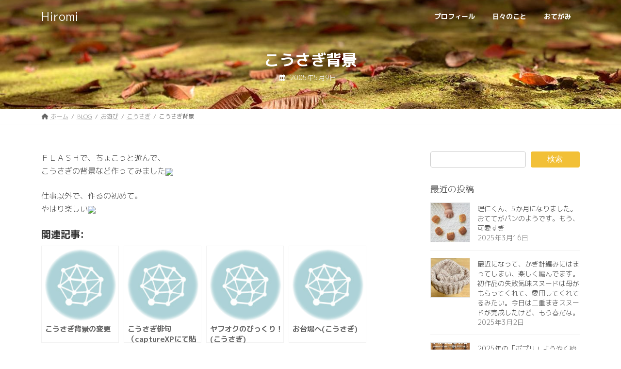

--- FILE ---
content_type: text/html; charset=UTF-8
request_url: https://blog.flavor-design.biz/%E3%81%8A%E9%81%8A%E3%81%B3/%E3%81%93%E3%81%86%E3%81%95%E3%81%8E%E8%A8%98%E4%BA%8B/1223.html
body_size: 17751
content:
<!DOCTYPE html>
<html lang="ja">
<head>
<meta charset="utf-8">
<meta http-equiv="X-UA-Compatible" content="IE=edge">
<meta name="viewport" content="width=device-width, initial-scale=1">

<title>こうさぎ背景 | Hiromi</title>
<meta name='robots' content='max-image-preview:large' />
	<style>img:is([sizes="auto" i], [sizes^="auto," i]) { contain-intrinsic-size: 3000px 1500px }</style>
	<link rel="alternate" type="application/rss+xml" title="Hiromi &raquo; フィード" href="https://blog.flavor-design.biz/feed" />
<link rel="alternate" type="application/rss+xml" title="Hiromi &raquo; コメントフィード" href="https://blog.flavor-design.biz/comments/feed" />
<link rel="alternate" type="application/rss+xml" title="Hiromi &raquo; こうさぎ背景 のコメントのフィード" href="https://blog.flavor-design.biz/%e3%81%8a%e9%81%8a%e3%81%b3/%e3%81%93%e3%81%86%e3%81%95%e3%81%8e%e8%a8%98%e4%ba%8b/1223.html/feed" />
<meta name="description" content="ＦＬＡＳＨで、ちょこっと遊んで、こうさぎの背景など作ってみました仕事以外で、作るの初めて。やはり楽しい" /><script type="text/javascript">
/* <![CDATA[ */
window._wpemojiSettings = {"baseUrl":"https:\/\/s.w.org\/images\/core\/emoji\/15.0.3\/72x72\/","ext":".png","svgUrl":"https:\/\/s.w.org\/images\/core\/emoji\/15.0.3\/svg\/","svgExt":".svg","source":{"concatemoji":"https:\/\/blog.flavor-design.biz\/wordpress\/wp-includes\/js\/wp-emoji-release.min.js?ver=6.7.4"}};
/*! This file is auto-generated */
!function(i,n){var o,s,e;function c(e){try{var t={supportTests:e,timestamp:(new Date).valueOf()};sessionStorage.setItem(o,JSON.stringify(t))}catch(e){}}function p(e,t,n){e.clearRect(0,0,e.canvas.width,e.canvas.height),e.fillText(t,0,0);var t=new Uint32Array(e.getImageData(0,0,e.canvas.width,e.canvas.height).data),r=(e.clearRect(0,0,e.canvas.width,e.canvas.height),e.fillText(n,0,0),new Uint32Array(e.getImageData(0,0,e.canvas.width,e.canvas.height).data));return t.every(function(e,t){return e===r[t]})}function u(e,t,n){switch(t){case"flag":return n(e,"\ud83c\udff3\ufe0f\u200d\u26a7\ufe0f","\ud83c\udff3\ufe0f\u200b\u26a7\ufe0f")?!1:!n(e,"\ud83c\uddfa\ud83c\uddf3","\ud83c\uddfa\u200b\ud83c\uddf3")&&!n(e,"\ud83c\udff4\udb40\udc67\udb40\udc62\udb40\udc65\udb40\udc6e\udb40\udc67\udb40\udc7f","\ud83c\udff4\u200b\udb40\udc67\u200b\udb40\udc62\u200b\udb40\udc65\u200b\udb40\udc6e\u200b\udb40\udc67\u200b\udb40\udc7f");case"emoji":return!n(e,"\ud83d\udc26\u200d\u2b1b","\ud83d\udc26\u200b\u2b1b")}return!1}function f(e,t,n){var r="undefined"!=typeof WorkerGlobalScope&&self instanceof WorkerGlobalScope?new OffscreenCanvas(300,150):i.createElement("canvas"),a=r.getContext("2d",{willReadFrequently:!0}),o=(a.textBaseline="top",a.font="600 32px Arial",{});return e.forEach(function(e){o[e]=t(a,e,n)}),o}function t(e){var t=i.createElement("script");t.src=e,t.defer=!0,i.head.appendChild(t)}"undefined"!=typeof Promise&&(o="wpEmojiSettingsSupports",s=["flag","emoji"],n.supports={everything:!0,everythingExceptFlag:!0},e=new Promise(function(e){i.addEventListener("DOMContentLoaded",e,{once:!0})}),new Promise(function(t){var n=function(){try{var e=JSON.parse(sessionStorage.getItem(o));if("object"==typeof e&&"number"==typeof e.timestamp&&(new Date).valueOf()<e.timestamp+604800&&"object"==typeof e.supportTests)return e.supportTests}catch(e){}return null}();if(!n){if("undefined"!=typeof Worker&&"undefined"!=typeof OffscreenCanvas&&"undefined"!=typeof URL&&URL.createObjectURL&&"undefined"!=typeof Blob)try{var e="postMessage("+f.toString()+"("+[JSON.stringify(s),u.toString(),p.toString()].join(",")+"));",r=new Blob([e],{type:"text/javascript"}),a=new Worker(URL.createObjectURL(r),{name:"wpTestEmojiSupports"});return void(a.onmessage=function(e){c(n=e.data),a.terminate(),t(n)})}catch(e){}c(n=f(s,u,p))}t(n)}).then(function(e){for(var t in e)n.supports[t]=e[t],n.supports.everything=n.supports.everything&&n.supports[t],"flag"!==t&&(n.supports.everythingExceptFlag=n.supports.everythingExceptFlag&&n.supports[t]);n.supports.everythingExceptFlag=n.supports.everythingExceptFlag&&!n.supports.flag,n.DOMReady=!1,n.readyCallback=function(){n.DOMReady=!0}}).then(function(){return e}).then(function(){var e;n.supports.everything||(n.readyCallback(),(e=n.source||{}).concatemoji?t(e.concatemoji):e.wpemoji&&e.twemoji&&(t(e.twemoji),t(e.wpemoji)))}))}((window,document),window._wpemojiSettings);
/* ]]> */
</script>
<link rel='stylesheet' id='sbi_styles-css' href='https://blog.flavor-design.biz/wordpress/wp-content/plugins/instagram-feed/css/sbi-styles.min.css?ver=6.6.1' type='text/css' media='all' />
<link rel='stylesheet' id='vkExUnit_common_style-css' href='https://blog.flavor-design.biz/wordpress/wp-content/plugins/vk-all-in-one-expansion-unit/assets/css/vkExUnit_style.css?ver=9.102.0.1' type='text/css' media='all' />
<style id='vkExUnit_common_style-inline-css' type='text/css'>
:root {--ver_page_top_button_url:url(https://blog.flavor-design.biz/wordpress/wp-content/plugins/vk-all-in-one-expansion-unit/assets/images/to-top-btn-icon.svg);}@font-face {font-weight: normal;font-style: normal;font-family: "vk_sns";src: url("https://blog.flavor-design.biz/wordpress/wp-content/plugins/vk-all-in-one-expansion-unit/inc/sns/icons/fonts/vk_sns.eot?-bq20cj");src: url("https://blog.flavor-design.biz/wordpress/wp-content/plugins/vk-all-in-one-expansion-unit/inc/sns/icons/fonts/vk_sns.eot?#iefix-bq20cj") format("embedded-opentype"),url("https://blog.flavor-design.biz/wordpress/wp-content/plugins/vk-all-in-one-expansion-unit/inc/sns/icons/fonts/vk_sns.woff?-bq20cj") format("woff"),url("https://blog.flavor-design.biz/wordpress/wp-content/plugins/vk-all-in-one-expansion-unit/inc/sns/icons/fonts/vk_sns.ttf?-bq20cj") format("truetype"),url("https://blog.flavor-design.biz/wordpress/wp-content/plugins/vk-all-in-one-expansion-unit/inc/sns/icons/fonts/vk_sns.svg?-bq20cj#vk_sns") format("svg");}
.veu_promotion-alert__content--text {border: 1px solid rgba(0,0,0,0.125);padding: 0.5em 1em;border-radius: var(--vk-size-radius);margin-bottom: var(--vk-margin-block-bottom);font-size: 0.875rem;}/* Alert Content部分に段落タグを入れた場合に最後の段落の余白を0にする */.veu_promotion-alert__content--text p:last-of-type{margin-bottom:0;margin-top: 0;}
</style>
<link rel='stylesheet' id='vk-header-top-css' href='https://blog.flavor-design.biz/wordpress/wp-content/plugins/lightning-g3-pro-unit/inc/header-top/package/css/header-top.css?ver=0.1.1' type='text/css' media='all' />
<style id='wp-emoji-styles-inline-css' type='text/css'>

	img.wp-smiley, img.emoji {
		display: inline !important;
		border: none !important;
		box-shadow: none !important;
		height: 1em !important;
		width: 1em !important;
		margin: 0 0.07em !important;
		vertical-align: -0.1em !important;
		background: none !important;
		padding: 0 !important;
	}
</style>
<link rel='stylesheet' id='wp-block-library-css' href='https://blog.flavor-design.biz/wordpress/wp-includes/css/dist/block-library/style.min.css?ver=6.7.4' type='text/css' media='all' />
<style id='wp-block-library-inline-css' type='text/css'>
.vk-cols--reverse{flex-direction:row-reverse}.vk-cols--hasbtn{margin-bottom:0}.vk-cols--hasbtn>.row>.vk_gridColumn_item,.vk-cols--hasbtn>.wp-block-column{position:relative;padding-bottom:3em}.vk-cols--hasbtn>.row>.vk_gridColumn_item>.wp-block-buttons,.vk-cols--hasbtn>.row>.vk_gridColumn_item>.vk_button,.vk-cols--hasbtn>.wp-block-column>.wp-block-buttons,.vk-cols--hasbtn>.wp-block-column>.vk_button{position:absolute;bottom:0;width:100%}.vk-cols--fit.wp-block-columns{gap:0}.vk-cols--fit.wp-block-columns,.vk-cols--fit.wp-block-columns:not(.is-not-stacked-on-mobile){margin-top:0;margin-bottom:0;justify-content:space-between}.vk-cols--fit.wp-block-columns>.wp-block-column *:last-child,.vk-cols--fit.wp-block-columns:not(.is-not-stacked-on-mobile)>.wp-block-column *:last-child{margin-bottom:0}.vk-cols--fit.wp-block-columns>.wp-block-column>.wp-block-cover,.vk-cols--fit.wp-block-columns:not(.is-not-stacked-on-mobile)>.wp-block-column>.wp-block-cover{margin-top:0}.vk-cols--fit.wp-block-columns.has-background,.vk-cols--fit.wp-block-columns:not(.is-not-stacked-on-mobile).has-background{padding:0}@media(max-width: 599px){.vk-cols--fit.wp-block-columns:not(.has-background)>.wp-block-column:not(.has-background),.vk-cols--fit.wp-block-columns:not(.is-not-stacked-on-mobile):not(.has-background)>.wp-block-column:not(.has-background){padding-left:0 !important;padding-right:0 !important}}@media(min-width: 782px){.vk-cols--fit.wp-block-columns .block-editor-block-list__block.wp-block-column:not(:first-child),.vk-cols--fit.wp-block-columns>.wp-block-column:not(:first-child),.vk-cols--fit.wp-block-columns:not(.is-not-stacked-on-mobile) .block-editor-block-list__block.wp-block-column:not(:first-child),.vk-cols--fit.wp-block-columns:not(.is-not-stacked-on-mobile)>.wp-block-column:not(:first-child){margin-left:0}}@media(min-width: 600px)and (max-width: 781px){.vk-cols--fit.wp-block-columns .wp-block-column:nth-child(2n),.vk-cols--fit.wp-block-columns:not(.is-not-stacked-on-mobile) .wp-block-column:nth-child(2n){margin-left:0}.vk-cols--fit.wp-block-columns .wp-block-column:not(:only-child),.vk-cols--fit.wp-block-columns:not(.is-not-stacked-on-mobile) .wp-block-column:not(:only-child){flex-basis:50% !important}}.vk-cols--fit--gap1.wp-block-columns{gap:1px}@media(min-width: 600px)and (max-width: 781px){.vk-cols--fit--gap1.wp-block-columns .wp-block-column:not(:only-child){flex-basis:calc(50% - 1px) !important}}.vk-cols--fit.vk-cols--grid>.block-editor-block-list__block,.vk-cols--fit.vk-cols--grid>.wp-block-column,.vk-cols--fit.vk-cols--grid:not(.is-not-stacked-on-mobile)>.block-editor-block-list__block,.vk-cols--fit.vk-cols--grid:not(.is-not-stacked-on-mobile)>.wp-block-column{flex-basis:50%;box-sizing:border-box}@media(max-width: 599px){.vk-cols--fit.vk-cols--grid.vk-cols--grid--alignfull>.wp-block-column:nth-child(2)>.wp-block-cover,.vk-cols--fit.vk-cols--grid.vk-cols--grid--alignfull>.wp-block-column:nth-child(2)>.vk_outer,.vk-cols--fit.vk-cols--grid:not(.is-not-stacked-on-mobile).vk-cols--grid--alignfull>.wp-block-column:nth-child(2)>.wp-block-cover,.vk-cols--fit.vk-cols--grid:not(.is-not-stacked-on-mobile).vk-cols--grid--alignfull>.wp-block-column:nth-child(2)>.vk_outer{width:100vw;margin-right:calc((100% - 100vw)/2);margin-left:calc((100% - 100vw)/2)}}@media(min-width: 600px){.vk-cols--fit.vk-cols--grid.vk-cols--grid--alignfull>.wp-block-column:nth-child(2)>.wp-block-cover,.vk-cols--fit.vk-cols--grid.vk-cols--grid--alignfull>.wp-block-column:nth-child(2)>.vk_outer,.vk-cols--fit.vk-cols--grid:not(.is-not-stacked-on-mobile).vk-cols--grid--alignfull>.wp-block-column:nth-child(2)>.wp-block-cover,.vk-cols--fit.vk-cols--grid:not(.is-not-stacked-on-mobile).vk-cols--grid--alignfull>.wp-block-column:nth-child(2)>.vk_outer{margin-right:calc(100% - 50vw);width:50vw}}@media(min-width: 600px){.vk-cols--fit.vk-cols--grid.vk-cols--grid--alignfull.vk-cols--reverse>.wp-block-column,.vk-cols--fit.vk-cols--grid:not(.is-not-stacked-on-mobile).vk-cols--grid--alignfull.vk-cols--reverse>.wp-block-column{margin-left:0;margin-right:0}.vk-cols--fit.vk-cols--grid.vk-cols--grid--alignfull.vk-cols--reverse>.wp-block-column:nth-child(2)>.wp-block-cover,.vk-cols--fit.vk-cols--grid.vk-cols--grid--alignfull.vk-cols--reverse>.wp-block-column:nth-child(2)>.vk_outer,.vk-cols--fit.vk-cols--grid:not(.is-not-stacked-on-mobile).vk-cols--grid--alignfull.vk-cols--reverse>.wp-block-column:nth-child(2)>.wp-block-cover,.vk-cols--fit.vk-cols--grid:not(.is-not-stacked-on-mobile).vk-cols--grid--alignfull.vk-cols--reverse>.wp-block-column:nth-child(2)>.vk_outer{margin-left:calc(100% - 50vw)}}.vk-cols--menu h2,.vk-cols--menu h3,.vk-cols--menu h4,.vk-cols--menu h5{margin-bottom:.2em;text-shadow:#000 0 0 10px}.vk-cols--menu h2:first-child,.vk-cols--menu h3:first-child,.vk-cols--menu h4:first-child,.vk-cols--menu h5:first-child{margin-top:0}.vk-cols--menu p{margin-bottom:1rem;text-shadow:#000 0 0 10px}.vk-cols--menu .wp-block-cover__inner-container:last-child{margin-bottom:0}.vk-cols--fitbnrs .wp-block-column .wp-block-cover:hover img{filter:unset}.vk-cols--fitbnrs .wp-block-column .wp-block-cover:hover{background-color:unset}.vk-cols--fitbnrs .wp-block-column .wp-block-cover:hover .wp-block-cover__image-background{filter:unset !important}.vk-cols--fitbnrs .wp-block-cover__inner-container{position:absolute;height:100%;width:100%}.vk-cols--fitbnrs .vk_button{height:100%;margin:0}.vk-cols--fitbnrs .vk_button .vk_button_btn,.vk-cols--fitbnrs .vk_button .btn{height:100%;width:100%;border:none;box-shadow:none;background-color:unset !important;transition:unset}.vk-cols--fitbnrs .vk_button .vk_button_btn:hover,.vk-cols--fitbnrs .vk_button .btn:hover{transition:unset}.vk-cols--fitbnrs .vk_button .vk_button_btn:after,.vk-cols--fitbnrs .vk_button .btn:after{border:none}.vk-cols--fitbnrs .vk_button .vk_button_link_txt{width:100%;position:absolute;top:50%;left:50%;transform:translateY(-50%) translateX(-50%);font-size:2rem;text-shadow:#000 0 0 10px}.vk-cols--fitbnrs .vk_button .vk_button_link_subCaption{width:100%;position:absolute;top:calc(50% + 2.2em);left:50%;transform:translateY(-50%) translateX(-50%);text-shadow:#000 0 0 10px}@media(min-width: 992px){.vk-cols--media.wp-block-columns{gap:3rem}}.vk-fit-map figure{margin-bottom:0}.vk-fit-map iframe{position:relative;margin-bottom:0;display:block;max-height:400px;width:100vw}.vk-fit-map:is(.alignfull,.alignwide) div{max-width:100%}.vk-table--th--width25 :where(tr>*:first-child){width:25%}.vk-table--th--width30 :where(tr>*:first-child){width:30%}.vk-table--th--width35 :where(tr>*:first-child){width:35%}.vk-table--th--width40 :where(tr>*:first-child){width:40%}.vk-table--th--bg-bright :where(tr>*:first-child){background-color:var(--wp--preset--color--bg-secondary, rgba(0, 0, 0, 0.05))}@media(max-width: 599px){.vk-table--mobile-block :is(th,td){width:100%;display:block}.vk-table--mobile-block.wp-block-table table :is(th,td){border-top:none}}.vk-table--width--th25 :where(tr>*:first-child){width:25%}.vk-table--width--th30 :where(tr>*:first-child){width:30%}.vk-table--width--th35 :where(tr>*:first-child){width:35%}.vk-table--width--th40 :where(tr>*:first-child){width:40%}.no-margin{margin:0}@media(max-width: 599px){.wp-block-image.vk-aligncenter--mobile>.alignright{float:none;margin-left:auto;margin-right:auto}.vk-no-padding-horizontal--mobile{padding-left:0 !important;padding-right:0 !important}}
/* VK Color Palettes */:root{ --wp--preset--color--vk-color-primary:#f2c037}/* --vk-color-primary is deprecated. */:root{ --vk-color-primary: var(--wp--preset--color--vk-color-primary);}:root{ --wp--preset--color--vk-color-primary-dark:#c29a2c}/* --vk-color-primary-dark is deprecated. */:root{ --vk-color-primary-dark: var(--wp--preset--color--vk-color-primary-dark);}:root{ --wp--preset--color--vk-color-primary-vivid:#ffd33d}/* --vk-color-primary-vivid is deprecated. */:root{ --vk-color-primary-vivid: var(--wp--preset--color--vk-color-primary-vivid);}
</style>
<link rel='stylesheet' id='vk-video-unit-style-css' href='https://blog.flavor-design.biz/wordpress/wp-content/plugins/lightning-video-unit/inc/video-unit/package/blocks/video-unit/build/style.css?ver=69e1e2a39a9d20b9366a787aabac9316' type='text/css' media='all' />
<link rel='stylesheet' id='vkvu_YTPlayer-css' href='https://blog.flavor-design.biz/wordpress/wp-content/plugins/lightning-video-unit/inc/video-unit/package/lib/YTPlayer/css/jquery.mb.YTPlayer.min.css?ver=3.3.9' type='text/css' media='all' />
<style id='classic-theme-styles-inline-css' type='text/css'>
/*! This file is auto-generated */
.wp-block-button__link{color:#fff;background-color:#32373c;border-radius:9999px;box-shadow:none;text-decoration:none;padding:calc(.667em + 2px) calc(1.333em + 2px);font-size:1.125em}.wp-block-file__button{background:#32373c;color:#fff;text-decoration:none}
</style>
<style id='global-styles-inline-css' type='text/css'>
:root{--wp--preset--aspect-ratio--square: 1;--wp--preset--aspect-ratio--4-3: 4/3;--wp--preset--aspect-ratio--3-4: 3/4;--wp--preset--aspect-ratio--3-2: 3/2;--wp--preset--aspect-ratio--2-3: 2/3;--wp--preset--aspect-ratio--16-9: 16/9;--wp--preset--aspect-ratio--9-16: 9/16;--wp--preset--color--black: #000000;--wp--preset--color--cyan-bluish-gray: #abb8c3;--wp--preset--color--white: #ffffff;--wp--preset--color--pale-pink: #f78da7;--wp--preset--color--vivid-red: #cf2e2e;--wp--preset--color--luminous-vivid-orange: #ff6900;--wp--preset--color--luminous-vivid-amber: #fcb900;--wp--preset--color--light-green-cyan: #7bdcb5;--wp--preset--color--vivid-green-cyan: #00d084;--wp--preset--color--pale-cyan-blue: #8ed1fc;--wp--preset--color--vivid-cyan-blue: #0693e3;--wp--preset--color--vivid-purple: #9b51e0;--wp--preset--color--vk-color-primary: #f2c037;--wp--preset--color--vk-color-primary-dark: #c29a2c;--wp--preset--color--vk-color-primary-vivid: #ffd33d;--wp--preset--gradient--vivid-cyan-blue-to-vivid-purple: linear-gradient(135deg,rgba(6,147,227,1) 0%,rgb(155,81,224) 100%);--wp--preset--gradient--light-green-cyan-to-vivid-green-cyan: linear-gradient(135deg,rgb(122,220,180) 0%,rgb(0,208,130) 100%);--wp--preset--gradient--luminous-vivid-amber-to-luminous-vivid-orange: linear-gradient(135deg,rgba(252,185,0,1) 0%,rgba(255,105,0,1) 100%);--wp--preset--gradient--luminous-vivid-orange-to-vivid-red: linear-gradient(135deg,rgba(255,105,0,1) 0%,rgb(207,46,46) 100%);--wp--preset--gradient--very-light-gray-to-cyan-bluish-gray: linear-gradient(135deg,rgb(238,238,238) 0%,rgb(169,184,195) 100%);--wp--preset--gradient--cool-to-warm-spectrum: linear-gradient(135deg,rgb(74,234,220) 0%,rgb(151,120,209) 20%,rgb(207,42,186) 40%,rgb(238,44,130) 60%,rgb(251,105,98) 80%,rgb(254,248,76) 100%);--wp--preset--gradient--blush-light-purple: linear-gradient(135deg,rgb(255,206,236) 0%,rgb(152,150,240) 100%);--wp--preset--gradient--blush-bordeaux: linear-gradient(135deg,rgb(254,205,165) 0%,rgb(254,45,45) 50%,rgb(107,0,62) 100%);--wp--preset--gradient--luminous-dusk: linear-gradient(135deg,rgb(255,203,112) 0%,rgb(199,81,192) 50%,rgb(65,88,208) 100%);--wp--preset--gradient--pale-ocean: linear-gradient(135deg,rgb(255,245,203) 0%,rgb(182,227,212) 50%,rgb(51,167,181) 100%);--wp--preset--gradient--electric-grass: linear-gradient(135deg,rgb(202,248,128) 0%,rgb(113,206,126) 100%);--wp--preset--gradient--midnight: linear-gradient(135deg,rgb(2,3,129) 0%,rgb(40,116,252) 100%);--wp--preset--gradient--vivid-green-cyan-to-vivid-cyan-blue: linear-gradient(135deg,rgba(0,208,132,1) 0%,rgba(6,147,227,1) 100%);--wp--preset--font-size--small: 14px;--wp--preset--font-size--medium: 20px;--wp--preset--font-size--large: 24px;--wp--preset--font-size--x-large: 42px;--wp--preset--font-size--regular: 16px;--wp--preset--font-size--huge: 36px;--wp--preset--spacing--20: 0.44rem;--wp--preset--spacing--30: 0.67rem;--wp--preset--spacing--40: 1rem;--wp--preset--spacing--50: 1.5rem;--wp--preset--spacing--60: 2.25rem;--wp--preset--spacing--70: 3.38rem;--wp--preset--spacing--80: 5.06rem;--wp--preset--shadow--natural: 6px 6px 9px rgba(0, 0, 0, 0.2);--wp--preset--shadow--deep: 12px 12px 50px rgba(0, 0, 0, 0.4);--wp--preset--shadow--sharp: 6px 6px 0px rgba(0, 0, 0, 0.2);--wp--preset--shadow--outlined: 6px 6px 0px -3px rgba(255, 255, 255, 1), 6px 6px rgba(0, 0, 0, 1);--wp--preset--shadow--crisp: 6px 6px 0px rgba(0, 0, 0, 1);}:where(.is-layout-flex){gap: 0.5em;}:where(.is-layout-grid){gap: 0.5em;}body .is-layout-flex{display: flex;}.is-layout-flex{flex-wrap: wrap;align-items: center;}.is-layout-flex > :is(*, div){margin: 0;}body .is-layout-grid{display: grid;}.is-layout-grid > :is(*, div){margin: 0;}:where(.wp-block-columns.is-layout-flex){gap: 2em;}:where(.wp-block-columns.is-layout-grid){gap: 2em;}:where(.wp-block-post-template.is-layout-flex){gap: 1.25em;}:where(.wp-block-post-template.is-layout-grid){gap: 1.25em;}.has-black-color{color: var(--wp--preset--color--black) !important;}.has-cyan-bluish-gray-color{color: var(--wp--preset--color--cyan-bluish-gray) !important;}.has-white-color{color: var(--wp--preset--color--white) !important;}.has-pale-pink-color{color: var(--wp--preset--color--pale-pink) !important;}.has-vivid-red-color{color: var(--wp--preset--color--vivid-red) !important;}.has-luminous-vivid-orange-color{color: var(--wp--preset--color--luminous-vivid-orange) !important;}.has-luminous-vivid-amber-color{color: var(--wp--preset--color--luminous-vivid-amber) !important;}.has-light-green-cyan-color{color: var(--wp--preset--color--light-green-cyan) !important;}.has-vivid-green-cyan-color{color: var(--wp--preset--color--vivid-green-cyan) !important;}.has-pale-cyan-blue-color{color: var(--wp--preset--color--pale-cyan-blue) !important;}.has-vivid-cyan-blue-color{color: var(--wp--preset--color--vivid-cyan-blue) !important;}.has-vivid-purple-color{color: var(--wp--preset--color--vivid-purple) !important;}.has-vk-color-primary-color{color: var(--wp--preset--color--vk-color-primary) !important;}.has-vk-color-primary-dark-color{color: var(--wp--preset--color--vk-color-primary-dark) !important;}.has-vk-color-primary-vivid-color{color: var(--wp--preset--color--vk-color-primary-vivid) !important;}.has-black-background-color{background-color: var(--wp--preset--color--black) !important;}.has-cyan-bluish-gray-background-color{background-color: var(--wp--preset--color--cyan-bluish-gray) !important;}.has-white-background-color{background-color: var(--wp--preset--color--white) !important;}.has-pale-pink-background-color{background-color: var(--wp--preset--color--pale-pink) !important;}.has-vivid-red-background-color{background-color: var(--wp--preset--color--vivid-red) !important;}.has-luminous-vivid-orange-background-color{background-color: var(--wp--preset--color--luminous-vivid-orange) !important;}.has-luminous-vivid-amber-background-color{background-color: var(--wp--preset--color--luminous-vivid-amber) !important;}.has-light-green-cyan-background-color{background-color: var(--wp--preset--color--light-green-cyan) !important;}.has-vivid-green-cyan-background-color{background-color: var(--wp--preset--color--vivid-green-cyan) !important;}.has-pale-cyan-blue-background-color{background-color: var(--wp--preset--color--pale-cyan-blue) !important;}.has-vivid-cyan-blue-background-color{background-color: var(--wp--preset--color--vivid-cyan-blue) !important;}.has-vivid-purple-background-color{background-color: var(--wp--preset--color--vivid-purple) !important;}.has-vk-color-primary-background-color{background-color: var(--wp--preset--color--vk-color-primary) !important;}.has-vk-color-primary-dark-background-color{background-color: var(--wp--preset--color--vk-color-primary-dark) !important;}.has-vk-color-primary-vivid-background-color{background-color: var(--wp--preset--color--vk-color-primary-vivid) !important;}.has-black-border-color{border-color: var(--wp--preset--color--black) !important;}.has-cyan-bluish-gray-border-color{border-color: var(--wp--preset--color--cyan-bluish-gray) !important;}.has-white-border-color{border-color: var(--wp--preset--color--white) !important;}.has-pale-pink-border-color{border-color: var(--wp--preset--color--pale-pink) !important;}.has-vivid-red-border-color{border-color: var(--wp--preset--color--vivid-red) !important;}.has-luminous-vivid-orange-border-color{border-color: var(--wp--preset--color--luminous-vivid-orange) !important;}.has-luminous-vivid-amber-border-color{border-color: var(--wp--preset--color--luminous-vivid-amber) !important;}.has-light-green-cyan-border-color{border-color: var(--wp--preset--color--light-green-cyan) !important;}.has-vivid-green-cyan-border-color{border-color: var(--wp--preset--color--vivid-green-cyan) !important;}.has-pale-cyan-blue-border-color{border-color: var(--wp--preset--color--pale-cyan-blue) !important;}.has-vivid-cyan-blue-border-color{border-color: var(--wp--preset--color--vivid-cyan-blue) !important;}.has-vivid-purple-border-color{border-color: var(--wp--preset--color--vivid-purple) !important;}.has-vk-color-primary-border-color{border-color: var(--wp--preset--color--vk-color-primary) !important;}.has-vk-color-primary-dark-border-color{border-color: var(--wp--preset--color--vk-color-primary-dark) !important;}.has-vk-color-primary-vivid-border-color{border-color: var(--wp--preset--color--vk-color-primary-vivid) !important;}.has-vivid-cyan-blue-to-vivid-purple-gradient-background{background: var(--wp--preset--gradient--vivid-cyan-blue-to-vivid-purple) !important;}.has-light-green-cyan-to-vivid-green-cyan-gradient-background{background: var(--wp--preset--gradient--light-green-cyan-to-vivid-green-cyan) !important;}.has-luminous-vivid-amber-to-luminous-vivid-orange-gradient-background{background: var(--wp--preset--gradient--luminous-vivid-amber-to-luminous-vivid-orange) !important;}.has-luminous-vivid-orange-to-vivid-red-gradient-background{background: var(--wp--preset--gradient--luminous-vivid-orange-to-vivid-red) !important;}.has-very-light-gray-to-cyan-bluish-gray-gradient-background{background: var(--wp--preset--gradient--very-light-gray-to-cyan-bluish-gray) !important;}.has-cool-to-warm-spectrum-gradient-background{background: var(--wp--preset--gradient--cool-to-warm-spectrum) !important;}.has-blush-light-purple-gradient-background{background: var(--wp--preset--gradient--blush-light-purple) !important;}.has-blush-bordeaux-gradient-background{background: var(--wp--preset--gradient--blush-bordeaux) !important;}.has-luminous-dusk-gradient-background{background: var(--wp--preset--gradient--luminous-dusk) !important;}.has-pale-ocean-gradient-background{background: var(--wp--preset--gradient--pale-ocean) !important;}.has-electric-grass-gradient-background{background: var(--wp--preset--gradient--electric-grass) !important;}.has-midnight-gradient-background{background: var(--wp--preset--gradient--midnight) !important;}.has-small-font-size{font-size: var(--wp--preset--font-size--small) !important;}.has-medium-font-size{font-size: var(--wp--preset--font-size--medium) !important;}.has-large-font-size{font-size: var(--wp--preset--font-size--large) !important;}.has-x-large-font-size{font-size: var(--wp--preset--font-size--x-large) !important;}
:where(.wp-block-post-template.is-layout-flex){gap: 1.25em;}:where(.wp-block-post-template.is-layout-grid){gap: 1.25em;}
:where(.wp-block-columns.is-layout-flex){gap: 2em;}:where(.wp-block-columns.is-layout-grid){gap: 2em;}
:root :where(.wp-block-pullquote){font-size: 1.5em;line-height: 1.6;}
</style>
<link rel='stylesheet' id='contact-form-7-css' href='https://blog.flavor-design.biz/wordpress/wp-content/plugins/contact-form-7/includes/css/styles.css?ver=6.0.3' type='text/css' media='all' />
<link rel='stylesheet' id='vk-swiper-style-css' href='https://blog.flavor-design.biz/wordpress/wp-content/plugins/vk-blocks-pro/vendor/vektor-inc/vk-swiper/src/assets/css/swiper-bundle.min.css?ver=11.0.2' type='text/css' media='all' />
<link rel='stylesheet' id='lightning-common-style-css' href='https://blog.flavor-design.biz/wordpress/wp-content/themes/lightning/_g3/assets/css/style.css?ver=15.29.4' type='text/css' media='all' />
<style id='lightning-common-style-inline-css' type='text/css'>
/* Lightning */:root {--vk-color-primary:#f2c037;--vk-color-primary-dark:#c29a2c;--vk-color-primary-vivid:#ffd33d;--g_nav_main_acc_icon_open_url:url(https://blog.flavor-design.biz/wordpress/wp-content/themes/lightning/_g3/inc/vk-mobile-nav/package/images/vk-menu-acc-icon-open-black.svg);--g_nav_main_acc_icon_close_url: url(https://blog.flavor-design.biz/wordpress/wp-content/themes/lightning/_g3/inc/vk-mobile-nav/package/images/vk-menu-close-black.svg);--g_nav_sub_acc_icon_open_url: url(https://blog.flavor-design.biz/wordpress/wp-content/themes/lightning/_g3/inc/vk-mobile-nav/package/images/vk-menu-acc-icon-open-white.svg);--g_nav_sub_acc_icon_close_url: url(https://blog.flavor-design.biz/wordpress/wp-content/themes/lightning/_g3/inc/vk-mobile-nav/package/images/vk-menu-close-white.svg);}
:root{--swiper-navigation-color: #fff;}
html{scroll-padding-top:var(--vk-size-admin-bar);}
:root {}.main-section {}
/* vk-mobile-nav */:root {--vk-mobile-nav-menu-btn-bg-src: url("https://blog.flavor-design.biz/wordpress/wp-content/themes/lightning/_g3/inc/vk-mobile-nav/package/images/vk-menu-btn-black.svg");--vk-mobile-nav-menu-btn-close-bg-src: url("https://blog.flavor-design.biz/wordpress/wp-content/themes/lightning/_g3/inc/vk-mobile-nav/package/images/vk-menu-close-black.svg");--vk-menu-acc-icon-open-black-bg-src: url("https://blog.flavor-design.biz/wordpress/wp-content/themes/lightning/_g3/inc/vk-mobile-nav/package/images/vk-menu-acc-icon-open-black.svg");--vk-menu-acc-icon-open-white-bg-src: url("https://blog.flavor-design.biz/wordpress/wp-content/themes/lightning/_g3/inc/vk-mobile-nav/package/images/vk-menu-acc-icon-open-white.svg");--vk-menu-acc-icon-close-black-bg-src: url("https://blog.flavor-design.biz/wordpress/wp-content/themes/lightning/_g3/inc/vk-mobile-nav/package/images/vk-menu-close-black.svg");--vk-menu-acc-icon-close-white-bg-src: url("https://blog.flavor-design.biz/wordpress/wp-content/themes/lightning/_g3/inc/vk-mobile-nav/package/images/vk-menu-close-white.svg");}
</style>
<link rel='stylesheet' id='lightning-design-style-css' href='https://blog.flavor-design.biz/wordpress/wp-content/themes/lightning/_g3/design-skin/origin3/css/style.css?ver=15.29.4' type='text/css' media='all' />
<style id='lightning-design-style-inline-css' type='text/css'>
.tagcloud a:before { font-family: "Font Awesome 5 Free";content: "\f02b";font-weight: bold; }
/* Font switch */.site-header .site-header-logo{ font-family:"M PLUS 1p",sans-serif;font-weight:400;font-display: swap;}.global-nav{ font-family:"M PLUS 1p",sans-serif;font-weight:400;font-display: swap;}h1,h2,h3,h4,h5,h6,.page-header-title{ font-family:"M PLUS 1p",sans-serif;font-weight:300;font-display: swap;}body{ font-family:"M PLUS 1p",sans-serif;font-weight:300;font-display: swap;}
.site-header {background-color:#000000 ;}.site-header {--vk-color-text-body: rgba( 255,255,255,0.95 );}.site-header-sub .contact-txt-tel {color:rgba( 255,255,255,0.95 );}.vk-mobile-nav-menu-btn {border-color:rgba(255,255,255,0.7);background-color:rgba(0,0,0,0.2);background-image: url(https://blog.flavor-design.biz/wordpress/wp-content/themes/lightning/_g3/inc/vk-mobile-nav/package/images/vk-menu-btn-white.svg);}.global-nav .acc-btn{background-image: url(https://blog.flavor-design.biz/wordpress/wp-content/themes/lightning/_g3/inc/vk-mobile-nav/package/images/vk-menu-acc-icon-open-white.svg);}.global-nav .acc-btn.acc-btn-close {background-image: url(https://blog.flavor-design.biz/wordpress/wp-content/themes/lightning/_g3/inc/vk-mobile-nav/package/images/vk-menu-close-white.svg);}.vk-menu-acc .acc-btn{border: 1px solid #fff;}.headerTop {border-bottom:1px solid rgba(255,255,255,0.2);}.global-nav {--vk-color-border-hr: rgba(255, 255, 255, 0.2);}.header_scrolled .global-nav>li{border-left:1px solid rgba(255,255,255,0.2);}.header_scrolled .site-header {background-color:#000000;}
.vk-campaign-text{color:#fff;background-color:#eab010;}.vk-campaign-text_btn,.vk-campaign-text_btn:link,.vk-campaign-text_btn:visited,.vk-campaign-text_btn:focus,.vk-campaign-text_btn:active{background:#fff;color:#4c4c4c;}a.vk-campaign-text_btn:hover{background:#eab010;color:#fff;}.vk-campaign-text_link,.vk-campaign-text_link:link,.vk-campaign-text_link:hover,.vk-campaign-text_link:visited,.vk-campaign-text_link:active,.vk-campaign-text_link:focus{color:#fff;}
/* page header */:root{--vk-page-header-url : url(https://blog.flavor-design.biz/wordpress/wp-content/uploads/2022/11/314262437_613011483906377_3539898542432999876_n.jpg);}@media ( max-width:575.98px ){:root{--vk-page-header-url : url(https://blog.flavor-design.biz/wordpress/wp-content/uploads/2022/11/314262437_613011483906377_3539898542432999876_n.jpg);}}.page-header{ position:relative;color:#fff;background: var(--vk-page-header-url, url(https://blog.flavor-design.biz/wordpress/wp-content/uploads/2022/11/314262437_613011483906377_3539898542432999876_n.jpg) ) no-repeat 50% center;background-size: cover;min-height:9rem;}.page-header::before{content:"";position:absolute;top:0;left:0;background-color:#000;opacity:0;width:100%;height:100%;}
/* Single Page Setting */.page-header .entry-meta-item-updated,.entry-header .entry-meta-item-updated { display:none; }.page-header .entry-meta-item-author,.entry-header .entry-meta-item-author { display:none; }.next-prev { display:none; }
</style>
<link rel='stylesheet' id='vk-blog-card-css' href='https://blog.flavor-design.biz/wordpress/wp-content/themes/lightning/_g3/inc/vk-wp-oembed-blog-card/package/css/blog-card.css?ver=6.7.4' type='text/css' media='all' />
<link rel='stylesheet' id='veu-cta-css' href='https://blog.flavor-design.biz/wordpress/wp-content/plugins/vk-all-in-one-expansion-unit/inc/call-to-action/package/assets/css/style.css?ver=9.102.0.1' type='text/css' media='all' />
<link rel='stylesheet' id='vk-blocks-build-css-css' href='https://blog.flavor-design.biz/wordpress/wp-content/plugins/vk-blocks-pro/build/block-build.css?ver=1.94.2.1' type='text/css' media='all' />
<style id='vk-blocks-build-css-inline-css' type='text/css'>
:root {--vk_flow-arrow: url(https://blog.flavor-design.biz/wordpress/wp-content/plugins/vk-blocks-pro/inc/vk-blocks/images/arrow_bottom.svg);--vk_image-mask-circle: url(https://blog.flavor-design.biz/wordpress/wp-content/plugins/vk-blocks-pro/inc/vk-blocks/images/circle.svg);--vk_image-mask-wave01: url(https://blog.flavor-design.biz/wordpress/wp-content/plugins/vk-blocks-pro/inc/vk-blocks/images/wave01.svg);--vk_image-mask-wave02: url(https://blog.flavor-design.biz/wordpress/wp-content/plugins/vk-blocks-pro/inc/vk-blocks/images/wave02.svg);--vk_image-mask-wave03: url(https://blog.flavor-design.biz/wordpress/wp-content/plugins/vk-blocks-pro/inc/vk-blocks/images/wave03.svg);--vk_image-mask-wave04: url(https://blog.flavor-design.biz/wordpress/wp-content/plugins/vk-blocks-pro/inc/vk-blocks/images/wave04.svg);}

	:root {

		--vk-balloon-border-width:1px;

		--vk-balloon-speech-offset:-12px;
	}
	
</style>
<link rel='stylesheet' id='lightning-theme-style-css' href='https://blog.flavor-design.biz/wordpress/wp-content/themes/lightning/style.css?ver=15.29.4' type='text/css' media='all' />
<link rel='stylesheet' id='vk-font-awesome-css' href='https://blog.flavor-design.biz/wordpress/wp-content/themes/lightning/vendor/vektor-inc/font-awesome-versions/src/versions/6/css/all.min.css?ver=6.4.2' type='text/css' media='all' />
<link rel='stylesheet' id='vk-header-layout-css' href='https://blog.flavor-design.biz/wordpress/wp-content/plugins/lightning-g3-pro-unit/inc/header-layout/package/css/header-layout.css?ver=0.29.2' type='text/css' media='all' />
<link rel='stylesheet' id='vk-campaign-text-css' href='https://blog.flavor-design.biz/wordpress/wp-content/plugins/lightning-g3-pro-unit/inc/vk-campaign-text/package/css/vk-campaign-text.css?ver=0.1.0' type='text/css' media='all' />
<link rel='stylesheet' id='vk-mobile-fix-nav-css' href='https://blog.flavor-design.biz/wordpress/wp-content/plugins/lightning-g3-pro-unit/inc/vk-mobile-fix-nav/package/css/vk-mobile-fix-nav.css?ver=0.0.0' type='text/css' media='all' />
<link rel='stylesheet' id='wp-pagenavi-css' href='https://blog.flavor-design.biz/wordpress/wp-content/plugins/wp-pagenavi/pagenavi-css.css?ver=2.70' type='text/css' media='all' />
<link rel='stylesheet' id='yarpp-thumbnails-css' href='https://blog.flavor-design.biz/wordpress/wp-content/plugins/yet-another-related-posts-plugin/style/styles_thumbnails.css?ver=5.30.11' type='text/css' media='all' />
<style id='yarpp-thumbnails-inline-css' type='text/css'>
.yarpp-thumbnails-horizontal .yarpp-thumbnail {width: 160px;height: 200px;margin: 5px;margin-left: 0px;}.yarpp-thumbnail > img, .yarpp-thumbnail-default {width: 150px;height: 150px;margin: 5px;}.yarpp-thumbnails-horizontal .yarpp-thumbnail-title {margin: 7px;margin-top: 0px;width: 150px;}.yarpp-thumbnail-default > img {min-height: 150px;min-width: 150px;}
</style>
<script type="text/javascript" id="vk-blocks/breadcrumb-script-js-extra">
/* <![CDATA[ */
var vkBreadcrumbSeparator = {"separator":""};
/* ]]> */
</script>
<script type="text/javascript" src="https://blog.flavor-design.biz/wordpress/wp-content/plugins/vk-blocks-pro/build/vk-breadcrumb.min.js?ver=1.94.2.1" id="vk-blocks/breadcrumb-script-js"></script>
<script type="text/javascript" src="https://blog.flavor-design.biz/wordpress/wp-includes/js/jquery/jquery.min.js?ver=3.7.1" id="jquery-core-js"></script>
<script type="text/javascript" src="https://blog.flavor-design.biz/wordpress/wp-includes/js/jquery/jquery-migrate.min.js?ver=3.4.1" id="jquery-migrate-js"></script>
<link rel="https://api.w.org/" href="https://blog.flavor-design.biz/wp-json/" /><link rel="alternate" title="JSON" type="application/json" href="https://blog.flavor-design.biz/wp-json/wp/v2/posts/1223" /><link rel="EditURI" type="application/rsd+xml" title="RSD" href="https://blog.flavor-design.biz/wordpress/xmlrpc.php?rsd" />
<meta name="generator" content="WordPress 6.7.4" />
<link rel="canonical" href="https://blog.flavor-design.biz/%e3%81%8a%e9%81%8a%e3%81%b3/%e3%81%93%e3%81%86%e3%81%95%e3%81%8e%e8%a8%98%e4%ba%8b/1223.html" />
<link rel='shortlink' href='https://blog.flavor-design.biz/?p=1223' />
<link rel="alternate" title="oEmbed (JSON)" type="application/json+oembed" href="https://blog.flavor-design.biz/wp-json/oembed/1.0/embed?url=https%3A%2F%2Fblog.flavor-design.biz%2F%25e3%2581%258a%25e9%2581%258a%25e3%2581%25b3%2F%25e3%2581%2593%25e3%2581%2586%25e3%2581%2595%25e3%2581%258e%25e8%25a8%2598%25e4%25ba%258b%2F1223.html" />
<link rel="alternate" title="oEmbed (XML)" type="text/xml+oembed" href="https://blog.flavor-design.biz/wp-json/oembed/1.0/embed?url=https%3A%2F%2Fblog.flavor-design.biz%2F%25e3%2581%258a%25e9%2581%258a%25e3%2581%25b3%2F%25e3%2581%2593%25e3%2581%2586%25e3%2581%2595%25e3%2581%258e%25e8%25a8%2598%25e4%25ba%258b%2F1223.html&#038;format=xml" />
<!-- Analytics by WP Statistics - https://wp-statistics.com -->
<style>body:not(.header_scrolled) .site-header--trans--true,body:not(.header_scrolled) .site-header--trans--true .header-top-description{--vk-color-text-body:#ffffff;--vk-color-text-light:#ffffff;}body:not(.header_scrolled) .site-header--trans--true .global-nav-list > li > .acc-btn {border-color:#ffffff;}body:not(.header_scrolled) .site-header--trans--true .global-nav-list > li > a{color:#ffffff;}@media (min-width: 768px) {body:not(.header_scrolled) .site-header--trans--true .global-nav > li:before { border-bottom:1px solid rgba(255,255,255,0.1); }body:not(.header_scrolled) .site-header--trans--true .global-nav-list > li > .acc-btn {background-image:url(https://blog.flavor-design.biz/wordpress/wp-content/themes/lightning/_g3/inc/vk-mobile-nav/package/images/vk-menu-acc-icon-open-white.svg);}body:not(.header_scrolled) .siteHeader-trans-true .gMenu > li > .acc-btn.acc-btn-close {background-image:url(https://blog.flavor-design.biz/wordpress/wp-content/themes/lightning/_g3/inc/vk-mobile-nav/package/images/vk-menu-close-white.svg);}}body:not(.header_scrolled) .site-header--trans--true .global-nav-list > li{--vk-color-border-hr: rgba(255,255,255,0.1);}body:not(.header_scrolled) .site-header--trans--true{background-color:rgba(0,0,0,0.1);box-shadow:none;border-bottom:none;}body:not(.header_scrolled) .site-header--trans--true .contact-txt-tel{color:#ffffff;}body:not(.header_scrolled) .site-header--trans--true .global-nav,body:not(.header_scrolled) .site-header--trans--true .global-nav > li{background:none;border:none;}body:not(.header_scrolled) .site-header--trans--true .global-nav .global-nav li{border-color:rgba(255,255,255,0.1);}body:not(.header_scrolled) .site-header--trans--true .header-top { background-color:rgba(0,0,0,0);border-bottom:none}body:not(.header_scrolled) .site-header--trans--true .btn-primary {background-color:rgba(242,192,55,0.8);}body:not(.header_scrolled) .site-header--trans--true .btn-primary:hover {background-color:#ffd33d;}.ltg-slide .ltg-slide-text-set,.ltg-slide .ltg-slide-button-next,.ltg-slide .ltg-slide-button-prev,.page-header-inner { opacity:0;transition: opacity 1s; }.page-header {opacity:0;}</style><!-- [ VK All in One Expansion Unit OGP ] -->
<meta property="og:site_name" content="Hiromi" />
<meta property="og:url" content="https://blog.flavor-design.biz/%e3%81%8a%e9%81%8a%e3%81%b3/%e3%81%93%e3%81%86%e3%81%95%e3%81%8e%e8%a8%98%e4%ba%8b/1223.html" />
<meta property="og:title" content="こうさぎ背景 | Hiromi" />
<meta property="og:description" content="ＦＬＡＳＨで、ちょこっと遊んで、こうさぎの背景など作ってみました仕事以外で、作るの初めて。やはり楽しい" />
<meta property="og:type" content="article" />
<meta property="og:image" content="https://blog.flavor-design.biz/wordpress/wp-content/uploads/2022/11/IMG_4313-scaled.jpg" />
<meta property="og:image:width" content="2560" />
<meta property="og:image:height" content="2351" />
<!-- [ / VK All in One Expansion Unit OGP ] -->
<!-- [ VK All in One Expansion Unit twitter card ] -->
<meta name="twitter:card" content="summary_large_image">
<meta name="twitter:description" content="ＦＬＡＳＨで、ちょこっと遊んで、こうさぎの背景など作ってみました仕事以外で、作るの初めて。やはり楽しい">
<meta name="twitter:title" content="こうさぎ背景 | Hiromi">
<meta name="twitter:url" content="https://blog.flavor-design.biz/%e3%81%8a%e9%81%8a%e3%81%b3/%e3%81%93%e3%81%86%e3%81%95%e3%81%8e%e8%a8%98%e4%ba%8b/1223.html">
	<meta name="twitter:image" content="https://blog.flavor-design.biz/wordpress/wp-content/uploads/2022/11/IMG_4313-scaled.jpg">
	<meta name="twitter:domain" content="blog.flavor-design.biz">
	<!-- [ / VK All in One Expansion Unit twitter card ] -->
	<link rel="icon" href="https://blog.flavor-design.biz/wordpress/wp-content/uploads/2017/10/hiroカラー赤帽子.fw_.png" sizes="32x32" />
<link rel="icon" href="https://blog.flavor-design.biz/wordpress/wp-content/uploads/2017/10/hiroカラー赤帽子.fw_.png" sizes="192x192" />
<link rel="apple-touch-icon" href="https://blog.flavor-design.biz/wordpress/wp-content/uploads/2017/10/hiroカラー赤帽子.fw_.png" />
<meta name="msapplication-TileImage" content="https://blog.flavor-design.biz/wordpress/wp-content/uploads/2017/10/hiroカラー赤帽子.fw_.png" />
<!-- [ VK All in One Expansion Unit Article Structure Data ] --><script type="application/ld+json">{"@context":"https://schema.org/","@type":"Article","headline":"こうさぎ背景","image":"","datePublished":"2005-05-09T15:59:56+09:00","dateModified":"2013-06-12T18:01:37+09:00","author":{"@type":"","name":"admin","url":"https://blog.flavor-design.biz/","sameAs":""}}</script><!-- [ / VK All in One Expansion Unit Article Structure Data ] --></head>
<body data-rsssl=1 class="post-template-default single single-post postid-1223 single-format-standard wp-embed-responsive vk-blocks sidebar-fix sidebar-fix-priority-top device-pc fa_v6_css post-name-%e3%81%93%e3%81%86%e3%81%95%e3%81%8e%e8%83%8c%e6%99%af post-type-post">
<a class="skip-link screen-reader-text" href="#main">コンテンツへスキップ</a>
<a class="skip-link screen-reader-text" href="#vk-mobile-nav">ナビゲーションに移動</a>

<header id="site-header" class="site-header site-header--layout--nav-float site-header--trans--true">
		<div id="site-header-container" class="site-header-container site-header-container--scrolled--nav-center container">

				<div class="site-header-logo site-header-logo--scrolled--nav-center site-header-logo--trans--true">
		<a href="https://blog.flavor-design.biz/">
			<span>Hiromi</span>
		</a>
		</div>

		
		<nav id="global-nav" class="global-nav global-nav--layout--float-right global-nav--scrolled--nav-center"><ul id="menu-g_navi" class="menu vk-menu-acc global-nav-list nav"><li id="menu-item-8657" class="menu-item menu-item-type-post_type menu-item-object-page"><a href="https://blog.flavor-design.biz/about"><strong class="global-nav-name">プロフィール</strong></a></li>
<li id="menu-item-8667" class="menu-item menu-item-type-post_type menu-item-object-page current_page_parent current-menu-ancestor"><a href="https://blog.flavor-design.biz/blog"><strong class="global-nav-name">日々のこと</strong></a></li>
<li id="menu-item-8656" class="menu-item menu-item-type-post_type menu-item-object-page"><a href="https://blog.flavor-design.biz/contact"><strong class="global-nav-name">おてがみ</strong></a></li>
</ul></nav>	</div>
	</header>



	<div class="page-header"><div class="page-header-inner container">
<h1 class="page-header-title">こうさぎ背景</h1><div class="entry_meta page-header-subtext"><span class="entry-meta-item entry-meta-item-date">
			<i class="far fa-calendar-alt"></i>
			<span class="published">2005年5月9日</span>
			</span><span class="entry-meta-item entry-meta-item-updated">
			<i class="fas fa-history"></i>
			<span class="screen-reader-text">最終更新日時 : </span>
			<span class="updated">2013年6月12日</span>
			</span><span class="entry-meta-item entry-meta-item-author">
				<span class="vcard author"><span class="entry-meta-item-author-image"><img alt='' src='https://secure.gravatar.com/avatar/387c10814737255f6ab08c08e516fb72?s=30&#038;d=mm&#038;r=g' class='avatar avatar-30 photo' height='30' width='30' loading='lazy' /></span><span class="fn">admin</span></span></span></div></div></div><!-- [ /.page-header ] -->

	<!-- [ #breadcrumb ] --><div id="breadcrumb" class="breadcrumb"><div class="container"><ol class="breadcrumb-list" itemscope itemtype="https://schema.org/BreadcrumbList"><li class="breadcrumb-list__item breadcrumb-list__item--home" itemprop="itemListElement" itemscope itemtype="http://schema.org/ListItem"><a href="https://blog.flavor-design.biz" itemprop="item"><i class="fas fa-fw fa-home"></i><span itemprop="name">ホーム</span></a><meta itemprop="position" content="1" /></li><li class="breadcrumb-list__item" itemprop="itemListElement" itemscope itemtype="http://schema.org/ListItem"><a href="https://blog.flavor-design.biz/blog" itemprop="item"><span itemprop="name">BLOG</span></a><meta itemprop="position" content="2" /></li><li class="breadcrumb-list__item" itemprop="itemListElement" itemscope itemtype="http://schema.org/ListItem"><a href="https://blog.flavor-design.biz/category/%e3%81%8a%e9%81%8a%e3%81%b3" itemprop="item"><span itemprop="name">お遊び</span></a><meta itemprop="position" content="3" /></li><li class="breadcrumb-list__item" itemprop="itemListElement" itemscope itemtype="http://schema.org/ListItem"><a href="https://blog.flavor-design.biz/category/%e3%81%8a%e9%81%8a%e3%81%b3/%e3%81%93%e3%81%86%e3%81%95%e3%81%8e%e8%a8%98%e4%ba%8b" itemprop="item"><span itemprop="name">こうさぎ</span></a><meta itemprop="position" content="4" /></li><li class="breadcrumb-list__item" itemprop="itemListElement" itemscope itemtype="http://schema.org/ListItem"><span itemprop="name">こうさぎ背景</span><meta itemprop="position" content="5" /></li></ol></div></div><!-- [ /#breadcrumb ] -->


<div class="site-body">
		<div class="site-body-container container">

		<div class="main-section main-section--col--two" id="main" role="main">
			
			<article id="post-1223" class="entry entry-full post-1223 post type-post status-publish format-standard hentry category-34">

	
	
	
	<div class="entry-body">
				<p>ＦＬＡＳＨで、ちょこっと遊んで、<br />
こうさぎの背景など作ってみました<img decoding="async" src="https://cerise.s22.xrea.com/balloon_01.gif" width="16" height="16" style="vertical-align:middle" ></p>
<p>仕事以外で、作るの初めて。<br />
やはり楽しい<img decoding="async" src="https://cerise.s22.xrea.com/balloon_23.gif" width="16" height="16" style="vertical-align:middle" ></p>
<div class='yarpp yarpp-related yarpp-related-website yarpp-template-thumbnails'>
<!-- YARPP Thumbnails -->
<h3>関連記事:</h3>
<div class="yarpp-thumbnails-horizontal">
<a class='yarpp-thumbnail' rel='norewrite' href='https://blog.flavor-design.biz/%e3%81%8a%e9%81%8a%e3%81%b3/%e3%81%93%e3%81%86%e3%81%95%e3%81%8e%e8%a8%98%e4%ba%8b/601.html' title='こうさぎ背景の変更'>
<span class="yarpp-thumbnail-default"><img src="https://blog.flavor-design.biz/wordpress/wp-content/plugins/yet-another-related-posts-plugin/images/default.png" alt="Default Thumbnail" data-pin-nopin="true" /></span><span class="yarpp-thumbnail-title">こうさぎ背景の変更</span></a>
<a class='yarpp-thumbnail' rel='norewrite' href='https://blog.flavor-design.biz/%e3%81%8a%e9%81%8a%e3%81%b3/%e3%81%93%e3%81%86%e3%81%95%e3%81%8e%e8%a8%98%e4%ba%8b/609.html' title='こうさぎ俳句　（captureXPにて貼り付け）'>
<span class="yarpp-thumbnail-default"><img src="https://blog.flavor-design.biz/wordpress/wp-content/plugins/yet-another-related-posts-plugin/images/default.png" alt="Default Thumbnail" data-pin-nopin="true" /></span><span class="yarpp-thumbnail-title">こうさぎ俳句　（captureXPにて貼り付け）</span></a>
<a class='yarpp-thumbnail' rel='norewrite' href='https://blog.flavor-design.biz/%e3%81%8a%e9%81%8a%e3%81%b3/%e3%81%93%e3%81%86%e3%81%95%e3%81%8e%e8%a8%98%e4%ba%8b/680.html' title='ヤフオクのびっくり！(こうさぎ)'>
<span class="yarpp-thumbnail-default"><img src="https://blog.flavor-design.biz/wordpress/wp-content/plugins/yet-another-related-posts-plugin/images/default.png" alt="Default Thumbnail" data-pin-nopin="true" /></span><span class="yarpp-thumbnail-title">ヤフオクのびっくり！(こうさぎ)</span></a>
<a class='yarpp-thumbnail' rel='norewrite' href='https://blog.flavor-design.biz/%e3%81%8a%e9%81%8a%e3%81%b3/%e3%81%93%e3%81%86%e3%81%95%e3%81%8e%e8%a8%98%e4%ba%8b/734.html' title='お台場へ(こうさぎ)'>
<span class="yarpp-thumbnail-default"><img src="https://blog.flavor-design.biz/wordpress/wp-content/plugins/yet-another-related-posts-plugin/images/default.png" alt="Default Thumbnail" data-pin-nopin="true" /></span><span class="yarpp-thumbnail-title">お台場へ(こうさぎ)</span></a>
</div>
</div>
			</div>

	
	
	
	
		
				<div class="entry-footer">

					<div class="entry-meta-data-list entry-meta-data-list--category"><dl><dt>カテゴリー</dt><dd><a href="https://blog.flavor-design.biz/category/%e3%81%8a%e9%81%8a%e3%81%b3/%e3%81%93%e3%81%86%e3%81%95%e3%81%8e%e8%a8%98%e4%ba%8b">こうさぎ</a></dd></dl></div>									</div><!-- [ /.entry-footer ] -->

		
	
</article><!-- [ /#post-1223 ] -->

		<div id="comments" class="comments-area">
	
		
		
		
			<div id="respond" class="comment-respond">
		<h3 id="reply-title" class="comment-reply-title">コメントを残す <small><a rel="nofollow" id="cancel-comment-reply-link" href="/%E3%81%8A%E9%81%8A%E3%81%B3/%E3%81%93%E3%81%86%E3%81%95%E3%81%8E%E8%A8%98%E4%BA%8B/1223.html#respond" style="display:none;">コメントをキャンセル</a></small></h3><form action="https://blog.flavor-design.biz/wordpress/wp-comments-post.php" method="post" id="commentform" class="comment-form"><p class="comment-notes"><span id="email-notes">メールアドレスが公開されることはありません。</span> <span class="required-field-message"><span class="required">※</span> が付いている欄は必須項目です</span></p><p class="comment-form-comment"><label for="comment">コメント <span class="required">※</span></label> <textarea id="comment" name="comment" cols="45" rows="8" maxlength="65525" required="required"></textarea></p><p class="comment-form-author"><label for="author">名前 <span class="required">※</span></label> <input id="author" name="author" type="text" value="" size="30" maxlength="245" autocomplete="name" required="required" /></p>
<p class="comment-form-email"><label for="email">メール <span class="required">※</span></label> <input id="email" name="email" type="text" value="" size="30" maxlength="100" aria-describedby="email-notes" autocomplete="email" required="required" /></p>
<p class="comment-form-url"><label for="url">サイト</label> <input id="url" name="url" type="text" value="" size="30" maxlength="200" autocomplete="url" /></p>
<p><img src="https://blog.flavor-design.biz/wordpress/wp-content/siteguard/2100918868.png" alt="CAPTCHA"></p><p><label for="siteguard_captcha">上に表示された文字を入力してください。</label><br /><input type="text" name="siteguard_captcha" id="siteguard_captcha" class="input" value="" size="10" aria-required="true" /><input type="hidden" name="siteguard_captcha_prefix" id="siteguard_captcha_prefix" value="2100918868" /></p><p class="form-submit"><input name="submit" type="submit" id="submit" class="submit" value="コメントを送信" /> <input type='hidden' name='comment_post_ID' value='1223' id='comment_post_ID' />
<input type='hidden' name='comment_parent' id='comment_parent' value='0' />
</p><p style="display: none;"><input type="hidden" id="akismet_comment_nonce" name="akismet_comment_nonce" value="69f2e15467" /></p><p style="display: none !important;" class="akismet-fields-container" data-prefix="ak_"><label>&#916;<textarea name="ak_hp_textarea" cols="45" rows="8" maxlength="100"></textarea></label><input type="hidden" id="ak_js_1" name="ak_js" value="178"/><script>document.getElementById( "ak_js_1" ).setAttribute( "value", ( new Date() ).getTime() );</script></p></form>	</div><!-- #respond -->
	
		</div><!-- #comments -->
	


<div class="vk_posts next-prev">

	<div id="post-1222" class="vk_post vk_post-postType-post card card-intext vk_post-col-xs-12 vk_post-col-sm-12 vk_post-col-md-6 next-prev-prev post-1222 post type-post status-publish format-standard hentry category-23"><a href="https://blog.flavor-design.biz/%e3%81%8a%e4%bb%95%e4%ba%8b%e6%97%a5%e8%a8%98%e3%80%80/1222.html" class="card-intext-inner"><div class="vk_post_imgOuter" style="background-image:url(https://blog.flavor-design.biz/wordpress/wp-content/themes/lightning/_g3/assets/images/no-image.png)"><div class="card-img-overlay"><span class="vk_post_imgOuter_singleTermLabel">前の記事</span></div><img src="https://blog.flavor-design.biz/wordpress/wp-content/themes/lightning/_g3/assets/images/no-image.png" class="vk_post_imgOuter_img card-img-top" /></div><!-- [ /.vk_post_imgOuter ] --><div class="vk_post_body card-body"><h5 class="vk_post_title card-title">ちょっと救われた感じ</h5><div class="vk_post_date card-date published">2005年5月9日</div></div><!-- [ /.card-body ] --></a></div><!-- [ /.card ] -->
	<div id="post-1224" class="vk_post vk_post-postType-post card card-intext vk_post-col-xs-12 vk_post-col-sm-12 vk_post-col-md-6 next-prev-next post-1224 post type-post status-publish format-standard hentry category-23"><a href="https://blog.flavor-design.biz/%e3%81%8a%e4%bb%95%e4%ba%8b%e6%97%a5%e8%a8%98%e3%80%80/1224.html" class="card-intext-inner"><div class="vk_post_imgOuter" style="background-image:url(https://blog.flavor-design.biz/wordpress/wp-content/themes/lightning/_g3/assets/images/no-image.png)"><div class="card-img-overlay"><span class="vk_post_imgOuter_singleTermLabel">次の記事</span></div><img src="https://blog.flavor-design.biz/wordpress/wp-content/themes/lightning/_g3/assets/images/no-image.png" class="vk_post_imgOuter_img card-img-top" /></div><!-- [ /.vk_post_imgOuter ] --><div class="vk_post_body card-body"><h5 class="vk_post_title card-title">再契約！？</h5><div class="vk_post_date card-date published">2005年5月10日</div></div><!-- [ /.card-body ] --></a></div><!-- [ /.card ] -->
	</div>
	
					</div><!-- [ /.main-section ] -->

		<div class="sub-section sub-section--col--two">
<aside class="widget widget_block widget_search" id="block-3"><form role="search" method="get" action="https://blog.flavor-design.biz/" class="wp-block-search__button-outside wp-block-search__text-button wp-block-search"    ><label class="wp-block-search__label" for="wp-block-search__input-1" >検索</label><div class="wp-block-search__inside-wrapper " ><input class="wp-block-search__input" id="wp-block-search__input-1" placeholder="" value="" type="search" name="s" required /><button aria-label="検索" class="wp-block-search__button wp-element-button" type="submit" >検索</button></div></form></aside><aside class="widget widget_vkexunit_post_list" id="vkexunit_post_list-3"><div class="veu_postList pt_0"><h4 class="widget-title sub-section-title">最近の投稿</h4><div class="postList postList_miniThumb">
<div class="postList_item" id="post-13941">
				<div class="postList_thumbnail">
		<a href="https://blog.flavor-design.biz/iphone/13941.html">
			<img width="150" height="150" src="https://blog.flavor-design.biz/wordpress/wp-content/uploads/2025/03/484653176_18470878450067562_7028093353609636142_n-150x150.jpg" class="attachment-thumbnail size-thumbnail wp-post-image" alt="" decoding="async" loading="lazy" srcset="https://blog.flavor-design.biz/wordpress/wp-content/uploads/2025/03/484653176_18470878450067562_7028093353609636142_n-150x150.jpg 150w, https://blog.flavor-design.biz/wordpress/wp-content/uploads/2025/03/484653176_18470878450067562_7028093353609636142_n-120x120.jpg 120w" sizes="auto, (max-width: 150px) 100vw, 150px" />		</a>
		</div><!-- [ /.postList_thumbnail ] -->
		<div class="postList_body">
		<div class="postList_title entry-title"><a href="https://blog.flavor-design.biz/iphone/13941.html">理仁くん、5か月になりました。おててがパンのようです。もう、可愛すぎ&#xfe0f;</a></div><div class="published postList_date postList_meta_items">2025年3月16日</div>	</div><!-- [ /.postList_body ] -->
</div>
		
<div class="postList_item" id="post-13938">
				<div class="postList_thumbnail">
		<a href="https://blog.flavor-design.biz/iphone/13938.html">
			<img width="150" height="150" src="https://blog.flavor-design.biz/wordpress/wp-content/uploads/2025/03/482167972_18467981152067562_2978343414510872685_n-150x150.jpg" class="attachment-thumbnail size-thumbnail wp-post-image" alt="" decoding="async" loading="lazy" srcset="https://blog.flavor-design.biz/wordpress/wp-content/uploads/2025/03/482167972_18467981152067562_2978343414510872685_n-150x150.jpg 150w, https://blog.flavor-design.biz/wordpress/wp-content/uploads/2025/03/482167972_18467981152067562_2978343414510872685_n-120x120.jpg 120w" sizes="auto, (max-width: 150px) 100vw, 150px" />		</a>
		</div><!-- [ /.postList_thumbnail ] -->
		<div class="postList_body">
		<div class="postList_title entry-title"><a href="https://blog.flavor-design.biz/iphone/13938.html">最近になって、かぎ針編みにはまってしまい、楽しく編んでます。初作品の失敗気味スヌードは母がもらってくれて、愛用してくれてるみたい。今日は二重まきスヌードが完成したけど、もう春だな。</a></div><div class="published postList_date postList_meta_items">2025年3月2日</div>	</div><!-- [ /.postList_body ] -->
</div>
		
<div class="postList_item" id="post-13935">
				<div class="postList_thumbnail">
		<a href="https://blog.flavor-design.biz/iphone/13935.html">
			<img width="150" height="150" src="https://blog.flavor-design.biz/wordpress/wp-content/uploads/2025/02/482033768_18467501005067562_3999599651453755858_n-150x150.jpg" class="attachment-thumbnail size-thumbnail wp-post-image" alt="" decoding="async" loading="lazy" srcset="https://blog.flavor-design.biz/wordpress/wp-content/uploads/2025/02/482033768_18467501005067562_3999599651453755858_n-150x150.jpg 150w, https://blog.flavor-design.biz/wordpress/wp-content/uploads/2025/02/482033768_18467501005067562_3999599651453755858_n-120x120.jpg 120w" sizes="auto, (max-width: 150px) 100vw, 150px" />		</a>
		</div><!-- [ /.postList_thumbnail ] -->
		<div class="postList_body">
		<div class="postList_title entry-title"><a href="https://blog.flavor-design.biz/iphone/13935.html">2025年の「ポプリ」ようやく始動です。本日、久しぶりの練習会、珈琲をいれて、ケーキを食べながら、昨年の復習と新曲の相談を行いました。そして、今年の「ポプリ」初ライブはこちら。10年前、私が弾き語りを始めたきっかけとなった「ワラシカフェ生音夜会」その「10周年SPECIAL！」に「ポプリ」で出演させていただくことになりました。懐かしくて、嬉しくて、とっても楽しみなライブになりそうです。なんと！当時の価格600円で、ドリンク・フード付きという（笑）当時を知る方も知らない方もぜひ遊びに来てください。豪華出演者の皆様に混じって、まだまだ新人枠「ポプリ」も頑張ります！今年もゆるっとふわっと、でも真剣に取り組んでいる私たち「ポプリ」を応援してくださいね！どうぞよろしくお願いします！</a></div><div class="published postList_date postList_meta_items">2025年2月27日</div>	</div><!-- [ /.postList_body ] -->
</div>
		
<div class="postList_item" id="post-13932">
				<div class="postList_thumbnail">
		<a href="https://blog.flavor-design.biz/iphone/13932.html">
			<img width="150" height="150" src="https://blog.flavor-design.biz/wordpress/wp-content/uploads/2025/02/476343954_18463942294067562_6489200724224863649_n-150x150.jpg" class="attachment-thumbnail size-thumbnail wp-post-image" alt="" decoding="async" loading="lazy" srcset="https://blog.flavor-design.biz/wordpress/wp-content/uploads/2025/02/476343954_18463942294067562_6489200724224863649_n-150x150.jpg 150w, https://blog.flavor-design.biz/wordpress/wp-content/uploads/2025/02/476343954_18463942294067562_6489200724224863649_n-120x120.jpg 120w" sizes="auto, (max-width: 150px) 100vw, 150px" />		</a>
		</div><!-- [ /.postList_thumbnail ] -->
		<div class="postList_body">
		<div class="postList_title entry-title"><a href="https://blog.flavor-design.biz/iphone/13932.html">毎年恒例となった人間ドックのランチ。今年は予約開始日に出遅れてしまい、年が明けた1月15日に受診。諸事情でキャンセルしようか悩みながらも受けて良かった。本日、結果が郵送されてきて、また精密検査のお知らせが。この雪が落ち着いたら、念のため、早めに行ってこよう。健康第一&#xfe0f;</a></div><div class="published postList_date postList_meta_items">2025年2月6日</div>	</div><!-- [ /.postList_body ] -->
</div>
		
<div class="postList_item" id="post-13929">
				<div class="postList_thumbnail">
		<a href="https://blog.flavor-design.biz/iphone/13929.html">
			<img width="150" height="150" src="https://blog.flavor-design.biz/wordpress/wp-content/uploads/2025/01/475261083_18462502177067562_2183988498642812761_n-150x150.jpg" class="attachment-thumbnail size-thumbnail wp-post-image" alt="" decoding="async" loading="lazy" srcset="https://blog.flavor-design.biz/wordpress/wp-content/uploads/2025/01/475261083_18462502177067562_2183988498642812761_n-150x150.jpg 150w, https://blog.flavor-design.biz/wordpress/wp-content/uploads/2025/01/475261083_18462502177067562_2183988498642812761_n-120x120.jpg 120w" sizes="auto, (max-width: 150px) 100vw, 150px" />		</a>
		</div><!-- [ /.postList_thumbnail ] -->
		<div class="postList_body">
		<div class="postList_title entry-title"><a href="https://blog.flavor-design.biz/iphone/13929.html">1月26日、理仁くんお食い初め&#038;ゆずちゃん5歳誕生会、ようやくお祝いできました。ケーキもそれぞれ用意してあり、有機玄米フルーツタルトも娘作ミッフィーケーキもとっても美味しかったです。ゆずちゃんはすっかりおねえちゃんに。理仁くんの袴姿がお相撲さんみたいで久しぶりに楽しい休日、孫の笑顔は最高の癒しごちそうさまでした、感謝</a></div><div class="published postList_date postList_meta_items">2025年1月28日</div>	</div><!-- [ /.postList_body ] -->
</div>
		</div></div></aside>			<aside class="widget widget_wp_widget_vk_archive_list" id="wp_widget_vk_archive_list-3">			<div class="sideWidget widget_archive">
				<h4 class="widget-title sub-section-title">月別アーカイブ</h4>									<select class="localNavi" name="archive-dropdown" onChange='document.location.href=this.options[this.selectedIndex].value;'>
						<option value="" >選択してください</option>
							<option value='https://blog.flavor-design.biz/date/2025/03'> 2025年3月 </option>
	<option value='https://blog.flavor-design.biz/date/2025/02'> 2025年2月 </option>
	<option value='https://blog.flavor-design.biz/date/2025/01'> 2025年1月 </option>
	<option value='https://blog.flavor-design.biz/date/2024/12'> 2024年12月 </option>
	<option value='https://blog.flavor-design.biz/date/2024/11'> 2024年11月 </option>
	<option value='https://blog.flavor-design.biz/date/2024/10'> 2024年10月 </option>
	<option value='https://blog.flavor-design.biz/date/2024/09'> 2024年9月 </option>
	<option value='https://blog.flavor-design.biz/date/2024/07'> 2024年7月 </option>
	<option value='https://blog.flavor-design.biz/date/2024/06'> 2024年6月 </option>
	<option value='https://blog.flavor-design.biz/date/2024/05'> 2024年5月 </option>
	<option value='https://blog.flavor-design.biz/date/2024/04'> 2024年4月 </option>
	<option value='https://blog.flavor-design.biz/date/2024/03'> 2024年3月 </option>
	<option value='https://blog.flavor-design.biz/date/2024/02'> 2024年2月 </option>
	<option value='https://blog.flavor-design.biz/date/2024/01'> 2024年1月 </option>
	<option value='https://blog.flavor-design.biz/date/2023/12'> 2023年12月 </option>
	<option value='https://blog.flavor-design.biz/date/2023/11'> 2023年11月 </option>
	<option value='https://blog.flavor-design.biz/date/2023/10'> 2023年10月 </option>
	<option value='https://blog.flavor-design.biz/date/2023/09'> 2023年9月 </option>
	<option value='https://blog.flavor-design.biz/date/2023/08'> 2023年8月 </option>
	<option value='https://blog.flavor-design.biz/date/2023/07'> 2023年7月 </option>
	<option value='https://blog.flavor-design.biz/date/2023/06'> 2023年6月 </option>
	<option value='https://blog.flavor-design.biz/date/2023/05'> 2023年5月 </option>
	<option value='https://blog.flavor-design.biz/date/2023/04'> 2023年4月 </option>
	<option value='https://blog.flavor-design.biz/date/2023/03'> 2023年3月 </option>
	<option value='https://blog.flavor-design.biz/date/2023/02'> 2023年2月 </option>
	<option value='https://blog.flavor-design.biz/date/2023/01'> 2023年1月 </option>
	<option value='https://blog.flavor-design.biz/date/2022/12'> 2022年12月 </option>
	<option value='https://blog.flavor-design.biz/date/2022/11'> 2022年11月 </option>
	<option value='https://blog.flavor-design.biz/date/2022/10'> 2022年10月 </option>
	<option value='https://blog.flavor-design.biz/date/2022/09'> 2022年9月 </option>
	<option value='https://blog.flavor-design.biz/date/2022/08'> 2022年8月 </option>
	<option value='https://blog.flavor-design.biz/date/2022/07'> 2022年7月 </option>
	<option value='https://blog.flavor-design.biz/date/2022/06'> 2022年6月 </option>
	<option value='https://blog.flavor-design.biz/date/2022/05'> 2022年5月 </option>
	<option value='https://blog.flavor-design.biz/date/2022/04'> 2022年4月 </option>
	<option value='https://blog.flavor-design.biz/date/2022/03'> 2022年3月 </option>
	<option value='https://blog.flavor-design.biz/date/2022/02'> 2022年2月 </option>
	<option value='https://blog.flavor-design.biz/date/2022/01'> 2022年1月 </option>
	<option value='https://blog.flavor-design.biz/date/2021/12'> 2021年12月 </option>
	<option value='https://blog.flavor-design.biz/date/2021/11'> 2021年11月 </option>
	<option value='https://blog.flavor-design.biz/date/2021/10'> 2021年10月 </option>
	<option value='https://blog.flavor-design.biz/date/2021/09'> 2021年9月 </option>
	<option value='https://blog.flavor-design.biz/date/2021/08'> 2021年8月 </option>
	<option value='https://blog.flavor-design.biz/date/2021/07'> 2021年7月 </option>
	<option value='https://blog.flavor-design.biz/date/2021/06'> 2021年6月 </option>
	<option value='https://blog.flavor-design.biz/date/2021/05'> 2021年5月 </option>
	<option value='https://blog.flavor-design.biz/date/2021/04'> 2021年4月 </option>
	<option value='https://blog.flavor-design.biz/date/2021/03'> 2021年3月 </option>
	<option value='https://blog.flavor-design.biz/date/2021/02'> 2021年2月 </option>
	<option value='https://blog.flavor-design.biz/date/2021/01'> 2021年1月 </option>
	<option value='https://blog.flavor-design.biz/date/2020/12'> 2020年12月 </option>
	<option value='https://blog.flavor-design.biz/date/2020/11'> 2020年11月 </option>
	<option value='https://blog.flavor-design.biz/date/2020/10'> 2020年10月 </option>
	<option value='https://blog.flavor-design.biz/date/2020/09'> 2020年9月 </option>
	<option value='https://blog.flavor-design.biz/date/2020/08'> 2020年8月 </option>
	<option value='https://blog.flavor-design.biz/date/2020/07'> 2020年7月 </option>
	<option value='https://blog.flavor-design.biz/date/2020/06'> 2020年6月 </option>
	<option value='https://blog.flavor-design.biz/date/2020/05'> 2020年5月 </option>
	<option value='https://blog.flavor-design.biz/date/2020/04'> 2020年4月 </option>
	<option value='https://blog.flavor-design.biz/date/2020/03'> 2020年3月 </option>
	<option value='https://blog.flavor-design.biz/date/2020/02'> 2020年2月 </option>
	<option value='https://blog.flavor-design.biz/date/2020/01'> 2020年1月 </option>
	<option value='https://blog.flavor-design.biz/date/2019/12'> 2019年12月 </option>
	<option value='https://blog.flavor-design.biz/date/2019/11'> 2019年11月 </option>
	<option value='https://blog.flavor-design.biz/date/2019/10'> 2019年10月 </option>
	<option value='https://blog.flavor-design.biz/date/2019/09'> 2019年9月 </option>
	<option value='https://blog.flavor-design.biz/date/2019/08'> 2019年8月 </option>
	<option value='https://blog.flavor-design.biz/date/2019/07'> 2019年7月 </option>
	<option value='https://blog.flavor-design.biz/date/2019/06'> 2019年6月 </option>
	<option value='https://blog.flavor-design.biz/date/2019/05'> 2019年5月 </option>
	<option value='https://blog.flavor-design.biz/date/2019/04'> 2019年4月 </option>
	<option value='https://blog.flavor-design.biz/date/2019/03'> 2019年3月 </option>
	<option value='https://blog.flavor-design.biz/date/2019/02'> 2019年2月 </option>
	<option value='https://blog.flavor-design.biz/date/2019/01'> 2019年1月 </option>
	<option value='https://blog.flavor-design.biz/date/2018/12'> 2018年12月 </option>
	<option value='https://blog.flavor-design.biz/date/2018/11'> 2018年11月 </option>
	<option value='https://blog.flavor-design.biz/date/2018/10'> 2018年10月 </option>
	<option value='https://blog.flavor-design.biz/date/2018/09'> 2018年9月 </option>
	<option value='https://blog.flavor-design.biz/date/2018/08'> 2018年8月 </option>
	<option value='https://blog.flavor-design.biz/date/2018/07'> 2018年7月 </option>
	<option value='https://blog.flavor-design.biz/date/2018/06'> 2018年6月 </option>
	<option value='https://blog.flavor-design.biz/date/2018/05'> 2018年5月 </option>
	<option value='https://blog.flavor-design.biz/date/2018/04'> 2018年4月 </option>
	<option value='https://blog.flavor-design.biz/date/2018/03'> 2018年3月 </option>
	<option value='https://blog.flavor-design.biz/date/2018/02'> 2018年2月 </option>
	<option value='https://blog.flavor-design.biz/date/2018/01'> 2018年1月 </option>
	<option value='https://blog.flavor-design.biz/date/2017/12'> 2017年12月 </option>
	<option value='https://blog.flavor-design.biz/date/2017/11'> 2017年11月 </option>
	<option value='https://blog.flavor-design.biz/date/2017/10'> 2017年10月 </option>
	<option value='https://blog.flavor-design.biz/date/2017/04'> 2017年4月 </option>
	<option value='https://blog.flavor-design.biz/date/2017/01'> 2017年1月 </option>
	<option value='https://blog.flavor-design.biz/date/2016/06'> 2016年6月 </option>
	<option value='https://blog.flavor-design.biz/date/2016/05'> 2016年5月 </option>
	<option value='https://blog.flavor-design.biz/date/2016/04'> 2016年4月 </option>
	<option value='https://blog.flavor-design.biz/date/2016/03'> 2016年3月 </option>
	<option value='https://blog.flavor-design.biz/date/2016/02'> 2016年2月 </option>
	<option value='https://blog.flavor-design.biz/date/2016/01'> 2016年1月 </option>
	<option value='https://blog.flavor-design.biz/date/2015/12'> 2015年12月 </option>
	<option value='https://blog.flavor-design.biz/date/2015/11'> 2015年11月 </option>
	<option value='https://blog.flavor-design.biz/date/2015/10'> 2015年10月 </option>
	<option value='https://blog.flavor-design.biz/date/2015/09'> 2015年9月 </option>
	<option value='https://blog.flavor-design.biz/date/2015/08'> 2015年8月 </option>
	<option value='https://blog.flavor-design.biz/date/2015/07'> 2015年7月 </option>
	<option value='https://blog.flavor-design.biz/date/2015/06'> 2015年6月 </option>
	<option value='https://blog.flavor-design.biz/date/2015/05'> 2015年5月 </option>
	<option value='https://blog.flavor-design.biz/date/2015/04'> 2015年4月 </option>
	<option value='https://blog.flavor-design.biz/date/2015/03'> 2015年3月 </option>
	<option value='https://blog.flavor-design.biz/date/2015/02'> 2015年2月 </option>
	<option value='https://blog.flavor-design.biz/date/2015/01'> 2015年1月 </option>
	<option value='https://blog.flavor-design.biz/date/2014/12'> 2014年12月 </option>
	<option value='https://blog.flavor-design.biz/date/2014/11'> 2014年11月 </option>
	<option value='https://blog.flavor-design.biz/date/2014/10'> 2014年10月 </option>
	<option value='https://blog.flavor-design.biz/date/2014/09'> 2014年9月 </option>
	<option value='https://blog.flavor-design.biz/date/2014/08'> 2014年8月 </option>
	<option value='https://blog.flavor-design.biz/date/2014/07'> 2014年7月 </option>
	<option value='https://blog.flavor-design.biz/date/2014/06'> 2014年6月 </option>
	<option value='https://blog.flavor-design.biz/date/2014/05'> 2014年5月 </option>
	<option value='https://blog.flavor-design.biz/date/2014/04'> 2014年4月 </option>
	<option value='https://blog.flavor-design.biz/date/2014/03'> 2014年3月 </option>
	<option value='https://blog.flavor-design.biz/date/2014/02'> 2014年2月 </option>
	<option value='https://blog.flavor-design.biz/date/2014/01'> 2014年1月 </option>
	<option value='https://blog.flavor-design.biz/date/2013/12'> 2013年12月 </option>
	<option value='https://blog.flavor-design.biz/date/2013/11'> 2013年11月 </option>
	<option value='https://blog.flavor-design.biz/date/2013/10'> 2013年10月 </option>
	<option value='https://blog.flavor-design.biz/date/2013/09'> 2013年9月 </option>
	<option value='https://blog.flavor-design.biz/date/2013/08'> 2013年8月 </option>
	<option value='https://blog.flavor-design.biz/date/2013/07'> 2013年7月 </option>
	<option value='https://blog.flavor-design.biz/date/2013/06'> 2013年6月 </option>
	<option value='https://blog.flavor-design.biz/date/2012/07'> 2012年7月 </option>
	<option value='https://blog.flavor-design.biz/date/2011/10'> 2011年10月 </option>
	<option value='https://blog.flavor-design.biz/date/2011/09'> 2011年9月 </option>
	<option value='https://blog.flavor-design.biz/date/2011/08'> 2011年8月 </option>
	<option value='https://blog.flavor-design.biz/date/2011/07'> 2011年7月 </option>
	<option value='https://blog.flavor-design.biz/date/2011/01'> 2011年1月 </option>
	<option value='https://blog.flavor-design.biz/date/2010/11'> 2010年11月 </option>
	<option value='https://blog.flavor-design.biz/date/2010/10'> 2010年10月 </option>
	<option value='https://blog.flavor-design.biz/date/2010/06'> 2010年6月 </option>
	<option value='https://blog.flavor-design.biz/date/2010/04'> 2010年4月 </option>
	<option value='https://blog.flavor-design.biz/date/2010/02'> 2010年2月 </option>
	<option value='https://blog.flavor-design.biz/date/2010/01'> 2010年1月 </option>
	<option value='https://blog.flavor-design.biz/date/2009/12'> 2009年12月 </option>
	<option value='https://blog.flavor-design.biz/date/2009/11'> 2009年11月 </option>
	<option value='https://blog.flavor-design.biz/date/2009/10'> 2009年10月 </option>
	<option value='https://blog.flavor-design.biz/date/2009/09'> 2009年9月 </option>
	<option value='https://blog.flavor-design.biz/date/2009/08'> 2009年8月 </option>
	<option value='https://blog.flavor-design.biz/date/2009/07'> 2009年7月 </option>
	<option value='https://blog.flavor-design.biz/date/2009/06'> 2009年6月 </option>
	<option value='https://blog.flavor-design.biz/date/2009/04'> 2009年4月 </option>
	<option value='https://blog.flavor-design.biz/date/2009/02'> 2009年2月 </option>
	<option value='https://blog.flavor-design.biz/date/2009/01'> 2009年1月 </option>
	<option value='https://blog.flavor-design.biz/date/2008/12'> 2008年12月 </option>
	<option value='https://blog.flavor-design.biz/date/2008/11'> 2008年11月 </option>
	<option value='https://blog.flavor-design.biz/date/2008/10'> 2008年10月 </option>
	<option value='https://blog.flavor-design.biz/date/2008/09'> 2008年9月 </option>
	<option value='https://blog.flavor-design.biz/date/2008/08'> 2008年8月 </option>
	<option value='https://blog.flavor-design.biz/date/2008/07'> 2008年7月 </option>
	<option value='https://blog.flavor-design.biz/date/2008/06'> 2008年6月 </option>
	<option value='https://blog.flavor-design.biz/date/2008/05'> 2008年5月 </option>
	<option value='https://blog.flavor-design.biz/date/2008/04'> 2008年4月 </option>
	<option value='https://blog.flavor-design.biz/date/2008/03'> 2008年3月 </option>
	<option value='https://blog.flavor-design.biz/date/2008/02'> 2008年2月 </option>
	<option value='https://blog.flavor-design.biz/date/2008/01'> 2008年1月 </option>
	<option value='https://blog.flavor-design.biz/date/2007/12'> 2007年12月 </option>
	<option value='https://blog.flavor-design.biz/date/2007/11'> 2007年11月 </option>
	<option value='https://blog.flavor-design.biz/date/2007/10'> 2007年10月 </option>
	<option value='https://blog.flavor-design.biz/date/2007/09'> 2007年9月 </option>
	<option value='https://blog.flavor-design.biz/date/2007/08'> 2007年8月 </option>
	<option value='https://blog.flavor-design.biz/date/2007/07'> 2007年7月 </option>
	<option value='https://blog.flavor-design.biz/date/2007/06'> 2007年6月 </option>
	<option value='https://blog.flavor-design.biz/date/2007/05'> 2007年5月 </option>
	<option value='https://blog.flavor-design.biz/date/2007/04'> 2007年4月 </option>
	<option value='https://blog.flavor-design.biz/date/2007/03'> 2007年3月 </option>
	<option value='https://blog.flavor-design.biz/date/2007/02'> 2007年2月 </option>
	<option value='https://blog.flavor-design.biz/date/2007/01'> 2007年1月 </option>
	<option value='https://blog.flavor-design.biz/date/2006/12'> 2006年12月 </option>
	<option value='https://blog.flavor-design.biz/date/2006/11'> 2006年11月 </option>
	<option value='https://blog.flavor-design.biz/date/2006/10'> 2006年10月 </option>
	<option value='https://blog.flavor-design.biz/date/2006/09'> 2006年9月 </option>
	<option value='https://blog.flavor-design.biz/date/2006/08'> 2006年8月 </option>
	<option value='https://blog.flavor-design.biz/date/2006/07'> 2006年7月 </option>
	<option value='https://blog.flavor-design.biz/date/2006/06'> 2006年6月 </option>
	<option value='https://blog.flavor-design.biz/date/2006/05'> 2006年5月 </option>
	<option value='https://blog.flavor-design.biz/date/2006/04'> 2006年4月 </option>
	<option value='https://blog.flavor-design.biz/date/2006/03'> 2006年3月 </option>
	<option value='https://blog.flavor-design.biz/date/2006/02'> 2006年2月 </option>
	<option value='https://blog.flavor-design.biz/date/2006/01'> 2006年1月 </option>
	<option value='https://blog.flavor-design.biz/date/2005/12'> 2005年12月 </option>
	<option value='https://blog.flavor-design.biz/date/2005/11'> 2005年11月 </option>
	<option value='https://blog.flavor-design.biz/date/2005/10'> 2005年10月 </option>
	<option value='https://blog.flavor-design.biz/date/2005/09'> 2005年9月 </option>
	<option value='https://blog.flavor-design.biz/date/2005/08'> 2005年8月 </option>
	<option value='https://blog.flavor-design.biz/date/2005/07'> 2005年7月 </option>
	<option value='https://blog.flavor-design.biz/date/2005/06'> 2005年6月 </option>
	<option value='https://blog.flavor-design.biz/date/2005/05'> 2005年5月 </option>
	<option value='https://blog.flavor-design.biz/date/2005/04'> 2005年4月 </option>
	<option value='https://blog.flavor-design.biz/date/2005/03'> 2005年3月 </option>
	<option value='https://blog.flavor-design.biz/date/2005/02'> 2005年2月 </option>
	<option value='https://blog.flavor-design.biz/date/2005/01'> 2005年1月 </option>
	<option value='https://blog.flavor-design.biz/date/2004/12'> 2004年12月 </option>
	<option value='https://blog.flavor-design.biz/date/2004/11'> 2004年11月 </option>
	<option value='https://blog.flavor-design.biz/date/2004/10'> 2004年10月 </option>
	<option value='https://blog.flavor-design.biz/date/2004/09'> 2004年9月 </option>
	<option value='https://blog.flavor-design.biz/date/2004/08'> 2004年8月 </option>
	<option value='https://blog.flavor-design.biz/date/2004/07'> 2004年7月 </option>
	<option value='https://blog.flavor-design.biz/date/2004/06'> 2004年6月 </option>
					</select>
				
			</div>
			</aside>			 </div><!-- [ /.sub-section ] -->

	</div><!-- [ /.site-body-container ] -->

	
</div><!-- [ /.site-body ] -->


<footer class="site-footer">

		
		
	
	<div class="container site-footer-copyright">
			<p>Copyright &copy; Hiromi All Rights Reserved.</p>	</div>
</footer> 
<div id="vk-mobile-nav-menu-btn" class="vk-mobile-nav-menu-btn">MENU</div><div class="vk-mobile-nav vk-mobile-nav-drop-in" id="vk-mobile-nav"><nav class="vk-mobile-nav-menu-outer" role="navigation"><ul id="menu-g_navi-1" class="vk-menu-acc menu"><li id="menu-item-8657" class="menu-item menu-item-type-post_type menu-item-object-page menu-item-8657"><a href="https://blog.flavor-design.biz/about">プロフィール</a></li>
<li id="menu-item-8667" class="menu-item menu-item-type-post_type menu-item-object-page current_page_parent menu-item-8667 current-menu-ancestor"><a href="https://blog.flavor-design.biz/blog">日々のこと</a></li>
<li id="menu-item-8656" class="menu-item menu-item-type-post_type menu-item-object-page menu-item-8656"><a href="https://blog.flavor-design.biz/contact">おてがみ</a></li>
</ul></nav></div>
<!-- Instagram Feed JS -->
<script type="text/javascript">
var sbiajaxurl = "https://blog.flavor-design.biz/wordpress/wp-admin/admin-ajax.php";
</script>
<a href="#top" id="page_top" class="page_top_btn">PAGE TOP</a><link href="https://fonts.googleapis.com/css2?family=M+PLUS+1p:wght@300;400;700&display=swap&subset=japanese&ver=0.2.2" rel="stylesheet"><link rel='stylesheet' id='yarppRelatedCss-css' href='https://blog.flavor-design.biz/wordpress/wp-content/plugins/yet-another-related-posts-plugin/style/related.css?ver=5.30.11' type='text/css' media='all' />
<link rel='stylesheet' id='add_google_fonts_Lato-css' href='//fonts.googleapis.com/css2?family=Lato%3Awght%40400%3B700&#038;display=swap&#038;subset=japanese&#038;ver=15.29.4' type='text/css' media='all' />
<link rel='stylesheet' id='add_google_fonts_noto_sans-css' href='//fonts.googleapis.com/css2?family=Noto+Sans+JP%3Awght%40400%3B700&#038;display=swap&#038;subset=japanese&#038;ver=15.29.4' type='text/css' media='all' />
<script type="text/javascript" src="https://blog.flavor-design.biz/wordpress/wp-content/plugins/lightning-video-unit/inc/video-unit/package/lib/YTPlayer/jquery.mb.YTPlayer.min.js?ver=3.3.9" id="vkvu_YTPlayer_js-js"></script>
<script type="text/javascript" src="https://blog.flavor-design.biz/wordpress/wp-content/plugins/lightning-video-unit/inc/video-unit/package/blocks/video-unit/build/vk-video-unit.min.js?ver=3.3.9" id="vk-video-unit-js"></script>
<script type="text/javascript" src="https://blog.flavor-design.biz/wordpress/wp-includes/js/dist/hooks.min.js?ver=4d63a3d491d11ffd8ac6" id="wp-hooks-js"></script>
<script type="text/javascript" src="https://blog.flavor-design.biz/wordpress/wp-includes/js/dist/i18n.min.js?ver=5e580eb46a90c2b997e6" id="wp-i18n-js"></script>
<script type="text/javascript" id="wp-i18n-js-after">
/* <![CDATA[ */
wp.i18n.setLocaleData( { 'text direction\u0004ltr': [ 'ltr' ] } );
/* ]]> */
</script>
<script type="text/javascript" src="https://blog.flavor-design.biz/wordpress/wp-content/plugins/contact-form-7/includes/swv/js/index.js?ver=6.0.3" id="swv-js"></script>
<script type="text/javascript" id="contact-form-7-js-translations">
/* <![CDATA[ */
( function( domain, translations ) {
	var localeData = translations.locale_data[ domain ] || translations.locale_data.messages;
	localeData[""].domain = domain;
	wp.i18n.setLocaleData( localeData, domain );
} )( "contact-form-7", {"translation-revision-date":"2025-01-14 04:07:30+0000","generator":"GlotPress\/4.0.1","domain":"messages","locale_data":{"messages":{"":{"domain":"messages","plural-forms":"nplurals=1; plural=0;","lang":"ja_JP"},"This contact form is placed in the wrong place.":["\u3053\u306e\u30b3\u30f3\u30bf\u30af\u30c8\u30d5\u30a9\u30fc\u30e0\u306f\u9593\u9055\u3063\u305f\u4f4d\u7f6e\u306b\u7f6e\u304b\u308c\u3066\u3044\u307e\u3059\u3002"],"Error:":["\u30a8\u30e9\u30fc:"]}},"comment":{"reference":"includes\/js\/index.js"}} );
/* ]]> */
</script>
<script type="text/javascript" id="contact-form-7-js-before">
/* <![CDATA[ */
var wpcf7 = {
    "api": {
        "root": "https:\/\/blog.flavor-design.biz\/wp-json\/",
        "namespace": "contact-form-7\/v1"
    }
};
/* ]]> */
</script>
<script type="text/javascript" src="https://blog.flavor-design.biz/wordpress/wp-content/plugins/contact-form-7/includes/js/index.js?ver=6.0.3" id="contact-form-7-js"></script>
<script type="text/javascript" id="vkExUnit_master-js-js-extra">
/* <![CDATA[ */
var vkExOpt = {"ajax_url":"https:\/\/blog.flavor-design.biz\/wordpress\/wp-admin\/admin-ajax.php","hatena_entry":"https:\/\/blog.flavor-design.biz\/wp-json\/vk_ex_unit\/v1\/hatena_entry\/","facebook_entry":"https:\/\/blog.flavor-design.biz\/wp-json\/vk_ex_unit\/v1\/facebook_entry\/","facebook_count_enable":"","entry_count":"1","entry_from_post":"","homeUrl":"https:\/\/blog.flavor-design.biz\/"};
/* ]]> */
</script>
<script type="text/javascript" src="https://blog.flavor-design.biz/wordpress/wp-content/plugins/vk-all-in-one-expansion-unit/assets/js/all.min.js?ver=9.102.0.1" id="vkExUnit_master-js-js"></script>
<script type="text/javascript" src="https://blog.flavor-design.biz/wordpress/wp-content/plugins/vk-blocks-pro/vendor/vektor-inc/vk-swiper/src/assets/js/swiper-bundle.min.js?ver=11.0.2" id="vk-swiper-script-js"></script>
<script type="text/javascript" id="vk-swiper-script-js-after">
/* <![CDATA[ */
var lightning_swiper = new Swiper('.lightning_swiper', {"slidesPerView":1,"spaceBetween":0,"loop":true,"autoplay":{"delay":"4000"},"pagination":{"el":".swiper-pagination","clickable":true},"navigation":{"nextEl":".swiper-button-next","prevEl":".swiper-button-prev"},"effect":"slide"});
/* ]]> */
</script>
<script type="text/javascript" src="https://blog.flavor-design.biz/wordpress/wp-content/plugins/vk-blocks-pro/build/vk-slider.min.js?ver=1.94.2.1" id="vk-blocks-slider-js"></script>
<script type="text/javascript" src="https://blog.flavor-design.biz/wordpress/wp-content/plugins/vk-blocks-pro/build/vk-accordion.min.js?ver=1.94.2.1" id="vk-blocks-accordion-js"></script>
<script type="text/javascript" src="https://blog.flavor-design.biz/wordpress/wp-content/plugins/vk-blocks-pro/build/vk-animation.min.js?ver=1.94.2.1" id="vk-blocks-animation-js"></script>
<script type="text/javascript" src="https://blog.flavor-design.biz/wordpress/wp-content/plugins/vk-blocks-pro/build/vk-breadcrumb.min.js?ver=1.94.2.1" id="vk-blocks-breadcrumb-js"></script>
<script type="text/javascript" src="https://blog.flavor-design.biz/wordpress/wp-content/plugins/vk-blocks-pro/build/vk-faq2.min.js?ver=1.94.2.1" id="vk-blocks-faq2-js"></script>
<script type="text/javascript" src="https://blog.flavor-design.biz/wordpress/wp-content/plugins/vk-blocks-pro/build/vk-fixed-display.min.js?ver=1.94.2.1" id="vk-blocks-fixed-display-js"></script>
<script type="text/javascript" src="https://blog.flavor-design.biz/wordpress/wp-content/plugins/vk-blocks-pro/build/vk-tab.min.js?ver=1.94.2.1" id="vk-blocks-tab-js"></script>
<script type="text/javascript" src="https://blog.flavor-design.biz/wordpress/wp-content/plugins/vk-blocks-pro/build/vk-table-of-contents-new.min.js?ver=1.94.2.1" id="vk-blocks-table-of-contents-new-js"></script>
<script type="text/javascript" src="https://blog.flavor-design.biz/wordpress/wp-content/plugins/vk-blocks-pro/build/vk-post-list-slider.min.js?ver=1.94.2.1" id="vk-blocks-post-list-slider-js"></script>
<script type="text/javascript" id="lightning-js-js-extra">
/* <![CDATA[ */
var lightningOpt = {"header_scrool":"1","add_header_offset_margin":""};
/* ]]> */
</script>
<script type="text/javascript" src="https://blog.flavor-design.biz/wordpress/wp-content/themes/lightning/_g3/assets/js/main.js?ver=15.29.4" id="lightning-js-js"></script>
<script type="text/javascript" src="https://blog.flavor-design.biz/wordpress/wp-includes/js/comment-reply.min.js?ver=6.7.4" id="comment-reply-js" async="async" data-wp-strategy="async"></script>
<script type="text/javascript" src="https://blog.flavor-design.biz/wordpress/wp-includes/js/clipboard.min.js?ver=2.0.11" id="clipboard-js"></script>
<script type="text/javascript" src="https://blog.flavor-design.biz/wordpress/wp-content/plugins/vk-all-in-one-expansion-unit/inc/sns/assets/js/copy-button.js" id="copy-button-js"></script>
<script type="text/javascript" src="https://blog.flavor-design.biz/wordpress/wp-content/plugins/vk-all-in-one-expansion-unit/inc/smooth-scroll/js/smooth-scroll.min.js?ver=9.102.0.1" id="smooth-scroll-js-js"></script>
<script type="text/javascript" src="https://blog.flavor-design.biz/wordpress/wp-content/plugins/lightning-g3-pro-unit/inc/header-trans/_js/header-trans.js?ver=0.29.2" id="lightning-header-trans-js-js"></script>
<script defer type="text/javascript" src="https://blog.flavor-design.biz/wordpress/wp-content/plugins/akismet/_inc/akismet-frontend.js?ver=1737790467" id="akismet-frontend-js"></script>
</body>
</html>

--- FILE ---
content_type: text/css
request_url: https://blog.flavor-design.biz/wordpress/wp-content/plugins/lightning-g3-pro-unit/inc/vk-mobile-fix-nav/package/css/vk-mobile-fix-nav.css?ver=0.0.0
body_size: 611
content:
.mobile-fix-nav_add_menu_btn .vk-mobile-nav{padding-top:15px}.mobile-fix-nav .customize-partial-edit-shortcut{position:relative;top:-35px;left:35px}.mobile-fix-nav .vk-mobile-nav-menu-btn{position:relative;top:unset;left:unset;border:none;box-shadow:none;background:0 0;text-indent:0;height:auto;width:auto}.copySection{display:flex;align-items:center;flex-direction:column}.device-mobile .copySection{padding-bottom:70px}.mobile-fix-nav_enable .vk-mobile-nav{height:calc(100% - 62px);box-sizing:border-box}.admin-bar .vk-mobile-nav{height:calc(100% - 62px - 32px)}.mobile-fix-nav{position:fixed;bottom:0;left:0;width:100%;z-index:100}.mobile-fix-nav-top{display:block;border-top:1px solid rgba(0,0,0,.1);border-bottom:1px solid rgba(0,0,0,.1)}.mobile-fix-nav-top-padding-true{padding:10px}.mobile-fix-nav .mobile-fix-nav-menu{margin:0 auto;box-sizing:border-box;height:62px;padding:12px 0 10px;overflow:hidden;display:flex;justify-content:space-around;align-items:center;width:100%;z-index:9999999999;opacity:.9}.mobile-fix-nav .mobile-fix-nav-menu li{margin:0;padding:0;vertical-align:middle;list-style-type:none;font-size:10px;line-height:1.3}.mobile-fix-nav .mobile-fix-nav-menu li .menuBtn{position:unset;top:unset;z-index:unset;margin:0;padding:0}.mobile-fix-nav .mobile-fix-nav-menu li .vk-mobile-nav-menu-btn,.mobile-fix-nav .mobile-fix-nav-menu li a{border:none;display:block;text-align:center;text-decoration:none;cursor:pointer}.mobile-fix-nav .mobile-fix-nav-menu li .vk-mobile-nav-menu-btn i,.mobile-fix-nav .mobile-fix-nav-menu li .vk-mobile-nav-menu-btn svg,.mobile-fix-nav .mobile-fix-nav-menu li a i,.mobile-fix-nav .mobile-fix-nav-menu li a svg{font-size:22px;font-style:normal;margin-right:0}.mobile-fix-nav .mobile-fix-nav-menu li .vk-mobile-nav-menu-btn .link-icon,.mobile-fix-nav .mobile-fix-nav-menu li a .link-icon{display:block;margin-bottom:4px}@media (min-width:992px){.mobile-fix-nav{display:none}}@media screen and (max-width:782px){.admin-bar .vk-mobile-nav{height:calc(100% - 62px - 46px)}}